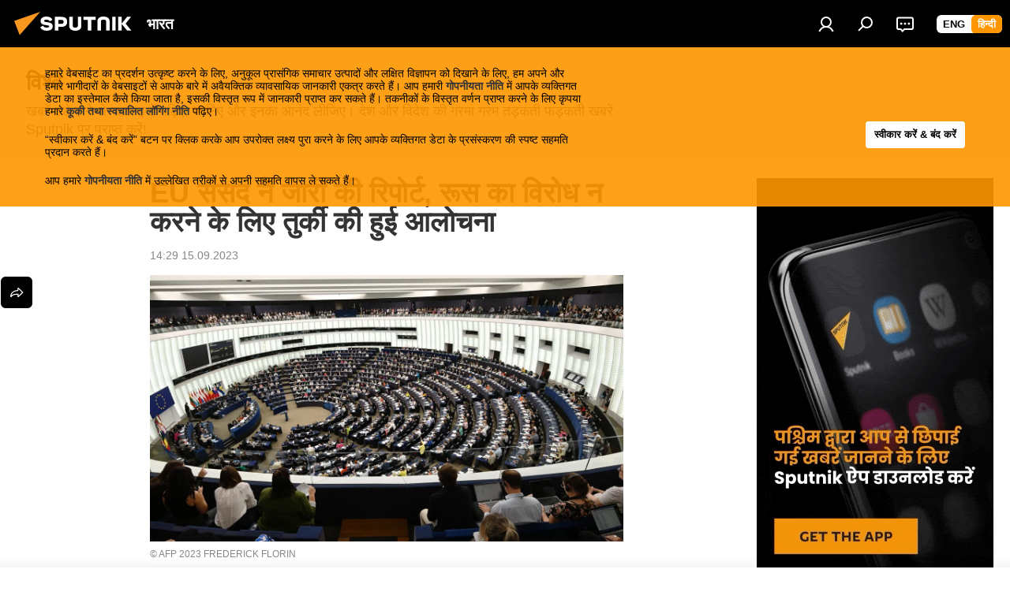

--- FILE ---
content_type: text/html; charset=utf-8
request_url: https://hindi.sputniknews.in/20230915/eu-sansad-ne-jaariii-kii-riiport-ruus-kaa-viriodh-na-karne-ke-lie-turkii-kii-huii-aalochnaa-4252947.html
body_size: 32714
content:
<!DOCTYPE html><html lang="hi" data-lang="hin" data-charset="" dir="ltr"><head prefix="og: http://ogp.me/ns# fb: http://ogp.me/ns/fb# article: http://ogp.me/ns/article#"><title>EU संसद ने जारी की रिपोर्ट, रूस का विरोध न करने के लिए तुर्की की हुई आलोचना</title><meta name="description" content="विशेषज्ञों ने Sputnik को बताया कि तुर्की विरोधी गैर-बाध्यकारी रिपोर्ट जारी करना यूरोपीय संसद के लिए असामान्य नहीं है।"><meta name="keywords" content="यूरोपीय संसद की नवीनतम वार्षिक रिपोर्ट, तुर्की का विदेश मंत्रालय, यूक्रेन के खिलाफ रूस द्वारा चलाए जा रहे विशेष सैन्य अभियान के दौरान रूसी-तुर्की व्यापार, तुर्की में रूसी नागरिकों की मेजबानी, मास्को के खिलाफ प्रतिबंध अभियान, पड़ोस और इजाफा के लिए यूरोपीय आयुक्त ओलिवर वरहेली, निराधार आरोपों और पूर्वाग्रहों का संग्रह, यूरोपीय संसद की रिपोर्ट, अंकारा बास्केंट विश्वविद्यालय के प्रोफ़ेसर हसन उनाल, एक और नौकरशाही पेपर, राजनीतिक विशेषज्ञ हसन सेलिम ओज़ेर्टेम, मास्को के साथ सहयोग बढ़िया अवसर"><meta http-equiv="X-UA-Compatible" content="IE=edge,chrome=1"><meta http-equiv="Content-Type" content="text/html; charset=utf-8"><meta name="robots" content="index, follow, max-image-preview:large"><meta name="viewport" content="width=device-width, initial-scale=1.0, maximum-scale=1.0, user-scalable=yes"><meta name="HandheldFriendly" content="true"><meta name="MobileOptimzied" content="width"><meta name="referrer" content="always"><meta name="format-detection" content="telephone=no"><meta name="format-detection" content="address=no"><link rel="alternate" type="application/rss+xml" href="https://hindi.sputniknews.in/export/rss2/archive/index.xml"><link rel="canonical" href="https://hindi.sputniknews.in/20230915/eu-sansad-ne-jaariii-kii-riiport-ruus-kaa-viriodh-na-karne-ke-lie-turkii-kii-huii-aalochnaa-4252947.html"><link rel="preload" as="image" href="https://cdn1.img.sputniknews.in/img/07e7/09/0f/4252911_0:0:3072:1728_1920x0_80_0_0_9127eb0435b9ebad5744b54b5b4bfa04.jpg.webp" imagesrcset="https://cdn1.img.sputniknews.in/img/07e7/09/0f/4252911_0:0:3072:1728_640x0_80_0_0_c284ca7b38f04122d5842b3bc8727450.jpg.webp 640w,https://cdn1.img.sputniknews.in/img/07e7/09/0f/4252911_0:0:3072:1728_1280x0_80_0_0_17f1c0fd520f4b8362bb8365f6bce6f5.jpg.webp 1280w,https://cdn1.img.sputniknews.in/img/07e7/09/0f/4252911_0:0:3072:1728_1920x0_80_0_0_9127eb0435b9ebad5744b54b5b4bfa04.jpg.webp 1920w"><link rel="preconnect" href="https://cdn1.img.sputniknews.in/images/"><link rel="dns-prefetch" href="https://cdn1.img.sputniknews.in/images/"><link rel="alternate" hreflang="hi" href="https://hindi.sputniknews.in/20230915/eu-sansad-ne-jaariii-kii-riiport-ruus-kaa-viriodh-na-karne-ke-lie-turkii-kii-huii-aalochnaa-4252947.html"><link rel="alternate" hreflang="x-default" href="https://hindi.sputniknews.in/20230915/eu-sansad-ne-jaariii-kii-riiport-ruus-kaa-viriodh-na-karne-ke-lie-turkii-kii-huii-aalochnaa-4252947.html"><link rel="apple-touch-icon" sizes="57x57" href="https://cdn1.img.sputniknews.in/i/favicon/favicon-57x57.png"><link rel="apple-touch-icon" sizes="60x60" href="https://cdn1.img.sputniknews.in/i/favicon/favicon-60x60.png"><link rel="apple-touch-icon" sizes="72x72" href="https://cdn1.img.sputniknews.in/i/favicon/favicon-72x72.png"><link rel="apple-touch-icon" sizes="76x76" href="https://cdn1.img.sputniknews.in/i/favicon/favicon-76x76.png"><link rel="apple-touch-icon" sizes="114x114" href="https://cdn1.img.sputniknews.in/i/favicon/favicon-114x114.png"><link rel="apple-touch-icon" sizes="120x120" href="https://cdn1.img.sputniknews.in/i/favicon/favicon-120x120.png"><link rel="apple-touch-icon" sizes="144x144" href="https://cdn1.img.sputniknews.in/i/favicon/favicon-144x144.png"><link rel="apple-touch-icon" sizes="152x152" href="https://cdn1.img.sputniknews.in/i/favicon/favicon-152x152.png"><link rel="apple-touch-icon" sizes="180x180" href="https://cdn1.img.sputniknews.in/i/favicon/favicon-180x180.png"><link rel="icon" type="image/png" sizes="192x192" href="https://cdn1.img.sputniknews.in/i/favicon/favicon-192x192.png"><link rel="icon" type="image/png" sizes="32x32" href="https://cdn1.img.sputniknews.in/i/favicon/favicon-32x32.png"><link rel="icon" type="image/png" sizes="96x96" href="https://cdn1.img.sputniknews.in/i/favicon/favicon-96x96.png"><link rel="icon" type="image/png" sizes="16x16" href="https://cdn1.img.sputniknews.in/i/favicon/favicon-16x16.png"><link rel="manifest" href="/project_data/manifest.json?4"><meta name="msapplication-TileColor" content="#F4F4F4"><meta name="msapplication-TileImage" content="https://cdn1.img.sputniknews.in/i/favicon/favicon-144x144.png"><meta name="theme-color" content="#F4F4F4"><link rel="shortcut icon" href="https://cdn1.img.sputniknews.in/i/favicon/favicon.ico"><meta name="analytics:lang" content="hin"><meta name="analytics:title" content="EU संसद ने जारी की रिपोर्ट, रूस का विरोध न करने के लिए तुर्की की हुई आलोचना"><meta name="analytics:keyw" content="vishv, location_turkey, location_rus, location_europe, organization_eu, organization_yuuriopiiy_priishd, common_politicalandeconomicindependence"><meta name="analytics:rubric" content=""><meta name="analytics:tags" content="विश्व, तुर्की, रूस, यूरोप, यूरोपीय संघ, यूरोपीय परिषद, राजनीतिक और आर्थिक स्वतंत्रता"><meta name="analytics:site_domain" content="hindi.sputniknews.in"><meta name="analytics:article_id" content="4252947"><meta name="analytics:url" content="https://hindi.sputniknews.in/20230915/eu-sansad-ne-jaariii-kii-riiport-ruus-kaa-viriodh-na-karne-ke-lie-turkii-kii-huii-aalochnaa-4252947.html"><meta name="analytics:p_ts" content="1694768377"><meta name="analytics:author" content="Sputnik भारत"><meta name="analytics:isscroll" content="0"><meta property="og:url" content="https://hindi.sputniknews.in/20230915/eu-sansad-ne-jaariii-kii-riiport-ruus-kaa-viriodh-na-karne-ke-lie-turkii-kii-huii-aalochnaa-4252947.html"><meta property="og:title" content="EU संसद ने जारी की रिपोर्ट, रूस का विरोध न करने के लिए तुर्की की हुई आलोचना"><meta property="og:description" content="विशेषज्ञों ने Sputnik को बताया कि तुर्की विरोधी गैर-बाध्यकारी रिपोर्ट जारी करना यूरोपीय संसद के लिए असामान्य नहीं है।"><meta property="og:type" content="article"><meta property="og:site_name" content="Sputnik भारत"><meta property="og:locale" content="hi_IN"><meta property="og:image" content="https://cdn1.img.sputniknews.in/img/07e7/09/0f/4252911_0:0:3072:1728_2072x0_60_0_0_cd4f292795841a711fb62b2749e3b54c.jpg.webp"><meta property="og:image:width" content="2072"><meta name="relap-image" content="https://cdn1.img.sputniknews.in/img/07e7/09/0f/4252911_0:0:3072:1728_2072x0_80_0_0_3dea1a8ae26cdaa2b9b94a2723b93098.jpg.webp"><meta name="twitter:card" content="summary_large_image"><meta name="twitter:image" content="https://cdn1.img.sputniknews.in/img/07e7/09/0f/4252911_0:0:3072:1728_2072x0_60_0_0_cd4f292795841a711fb62b2749e3b54c.jpg.webp"><meta property="article:published_time" content="20230915T1429+0530"><meta property="article:author" content="Sputnik भारत"><link rel="author" href="https://hindi.sputniknews.in"><meta property="article:section" content="खबरें"><meta property="article:tag" content="तुर्की"><meta property="article:tag" content="रूस "><meta property="article:tag" content="यूरोप "><meta property="article:tag" content="यूरोपीय संघ"><meta property="article:tag" content="यूरोपीय परिषद"><meta property="article:tag" content="राजनीतिक और आर्थिक स्वतंत्रता"><meta name="relap-entity-id" content="4252947"><link rel="amphtml" href="https://hindi.sputniknews.in/amp/20230915/eu-sansad-ne-jaariii-kii-riiport-ruus-kaa-viriodh-na-karne-ke-lie-turkii-kii-huii-aalochnaa-4252947.html"><link rel="preload" as="style" onload="this.onload=null;this.rel='stylesheet'" type="text/css" href="https://cdn1.img.sputniknews.in/css/libs/fonts.min.css?911eb65935"><link rel="stylesheet" type="text/css" href="https://cdn1.img.sputniknews.in/css/common.min.css?9149894256"><link rel="stylesheet" type="text/css" href="https://cdn1.img.sputniknews.in/css/article.min.css?913fe17605"><script src="https://cdn1.img.sputniknews.in/min/js/dist/head.js?9c9052ef3"></script><script data-iub-purposes="1">var _paq = _paq || []; (function() {var stackDomain = window.location.hostname.split('.').reverse();var domain = stackDomain[1] + '.' + stackDomain[0];_paq.push(['setCDNMask', new RegExp('cdn(\\w+).img.'+domain)]); _paq.push(['setSiteId', 'sputnik_in']); _paq.push(['trackPageView']); _paq.push(['enableLinkTracking']); var d=document, g=d.createElement('script'), s=d.getElementsByTagName('script')[0]; g.type='text/javascript'; g.defer=true; g.async=true; g.src='//a.sputniknews.com/js/sputnik.js'; s.parentNode.insertBefore(g,s); } )();</script><script type="text/javascript" src="https://cdn1.img.sputniknews.in/min/js/libs/banners/adfx.loader.bind.js?98d724fe2"></script><script>
                (window.yaContextCb = window.yaContextCb || []).push(() => {
                    replaceOriginalAdFoxMethods();
                    window.Ya.adfoxCode.hbCallbacks = window.Ya.adfoxCode.hbCallbacks || [];
                })
            </script><!--В <head> сайта один раз добавьте код загрузчика-->
<script>window.yaContextCb = window.yaContextCb || []</script>
<script src="https://yandex.ru/ads/system/context.js" async></script><script>var endlessScrollFirst = 4252947; var endlessScrollUrl = '/services/article/infinity/'; var endlessScrollAlgorithm = ''; var endlessScrollQueue = [10385561, 10385813, 10384897, 10384089, 10382871, 10382401, 10381434, 10381660, 10380062, 10378750, 10378523, 10377933, 10376163, 10375720, 10375375];</script><script>var endlessScrollFirst = 4252947; var endlessScrollUrl = '/services/article/infinity/'; var endlessScrollAlgorithm = ''; var endlessScrollQueue = [10385561, 10385813, 10384897, 10384089, 10382871, 10382401, 10381434, 10381660, 10380062, 10378750, 10378523, 10377933, 10376163, 10375720, 10375375];</script></head><body id="body" data-ab="c" data-emoji="1" class="site_in m-page-article ">
            

            
        <div class="schema_org" itemscope="itemscope" itemtype="https://schema.org/WebSite"><meta itemprop="name" content="Sputnik भारत"><meta itemprop="alternateName" content="Sputnik भारत"><meta itemprop="description" content="Sputnik भारत एक विश्वस्तरीय समाचार एजेंसी है। आइए हमारे साथ भारत और दक्षिण एशिया की गरमा गरम खबरों का लुफ़त लीजिए! Sputnik भारत राजनीति, आर्थव्यवस्था, रक्षा, विज्ञान, प्रौद्योगिकी के अलावा विरल खबरों और सोशल मीडिया ट्रेंड्स और बहुत-से अन्य विषयों पर ब्रेकिंग न्यूज़ और सबसे दिलचस्प कहानियाँ बयान करता है।"><a itemprop="url" href="https://hindi.sputniknews.in" title="Sputnik भारत"> </a><meta itemprop="image" content="https://hindi.sputniknews.in/i/logo/logo.png"></div><ul class="schema_org" itemscope="itemscope" itemtype="http://schema.org/BreadcrumbList"><li itemprop="itemListElement" itemscope="itemscope" itemtype="http://schema.org/ListItem"><meta itemprop="name" content="Sputnik भारत"><meta itemprop="position" content="1"><meta itemprop="item" content="https://hindi.sputniknews.in"><a itemprop="url" href="https://hindi.sputniknews.in" title="Sputnik भारत"> </a></li><li itemprop="itemListElement" itemscope="itemscope" itemtype="http://schema.org/ListItem"><meta itemprop="name" content="खबरें"><meta itemprop="position" content="2"><meta itemprop="item" content="https://hindi.sputniknews.in/20230915/"><a itemprop="url" href="https://hindi.sputniknews.in/20230915/" title="खबरें"> </a></li><li itemprop="itemListElement" itemscope="itemscope" itemtype="http://schema.org/ListItem"><meta itemprop="name" content="EU संसद ने जारी की रिपोर्ट, रूस का विरोध न करने के लिए तुर्की की हुई आलोचना"><meta itemprop="position" content="3"><meta itemprop="item" content="https://hindi.sputniknews.in/20230915/eu-sansad-ne-jaariii-kii-riiport-ruus-kaa-viriodh-na-karne-ke-lie-turkii-kii-huii-aalochnaa-4252947.html"><a itemprop="url" href="https://hindi.sputniknews.in/20230915/eu-sansad-ne-jaariii-kii-riiport-ruus-kaa-viriodh-na-karne-ke-lie-turkii-kii-huii-aalochnaa-4252947.html" title="EU संसद ने जारी की रिपोर्ट, रूस का विरोध न करने के लिए तुर्की की हुई आलोचना"> </a></li></ul><div class="page" id="page"><div id="alerts"><script type="text/template" id="alertAfterRegisterTemplate">
                    
                        <div class="auth-alert m-hidden" id="alertAfterRegister">
                            <div class="auth-alert__text">
                                <%- data.success_title %> <br />
                                <%- data.success_email_1 %>
                                <span class="m-email"></span>
                                <%- data.success_email_2 %>
                            </div>
                            <div class="auth-alert__btn">
                                <button class="form__btn m-min m-black confirmEmail">
                                    <%- data.send %>
                                </button>
                            </div>
                        </div>
                    
                </script><script type="text/template" id="alertAfterRegisterNotifyTemplate">
                    
                        <div class="auth-alert" id="alertAfterRegisterNotify">
                            <div class="auth-alert__text">
                                <%- data.golink_1 %>
                                <span class="m-email">
                                    <%- user.mail %>
                                </span>
                                <%- data.golink_2 %>
                            </div>
                            <% if (user.registerConfirmCount <= 2 ) {%>
                                <div class="auth-alert__btn">
                                    <button class="form__btn m-min m-black confirmEmail">
                                        <%- data.send %>
                                    </button>
                                </div>
                            <% } %>
                        </div>
                    
                </script></div><div class="anchor" id="anchor"><div class="header " id="header"><div class="m-relative"><div class="container m-header"><div class="header__wrap"><div class="header__name"><div class="header__logo"><a href="/" title="Sputnik भारत"><svg xmlns="http://www.w3.org/2000/svg" width="176" height="44" viewBox="0 0 176 44" fill="none"><path class="chunk_1" fill-rule="evenodd" clip-rule="evenodd" d="M45.8073 18.3817C45.8073 19.5397 47.1661 19.8409 49.3281 20.0417C54.1074 20.4946 56.8251 21.9539 56.8461 25.3743C56.8461 28.7457 54.2802 30.9568 48.9989 30.9568C44.773 30.9568 42.1067 29.1496 41 26.5814L44.4695 24.5688C45.3754 25.9277 46.5334 27.0343 49.4005 27.0343C51.3127 27.0343 52.319 26.4296 52.319 25.5751C52.319 24.5665 51.6139 24.2163 48.3942 23.866C43.7037 23.3617 41.3899 22.0029 41.3899 18.5824C41.3899 15.9675 43.3511 13 48.9359 13C52.9611 13 55.6274 14.8095 56.4305 17.1746L53.1105 19.1358C53.0877 19.1012 53.0646 19.0657 53.041 19.0295C52.4828 18.1733 51.6672 16.9224 48.6744 16.9224C46.914 16.9224 45.8073 17.4758 45.8073 18.3817ZM67.4834 13.3526H59.5918V30.707H64.0279V26.0794H67.4484C72.1179 26.0794 75.0948 24.319 75.0948 19.6401C75.0854 15.3138 72.6199 13.3526 67.4834 13.3526ZM67.4834 22.206H64.0186V17.226H67.4834C69.8975 17.226 70.654 18.0291 70.654 19.6891C70.6587 21.6527 69.6524 22.206 67.4834 22.206ZM88.6994 24.7206C88.6994 26.2289 87.4924 27.0857 85.3794 27.0857C83.3178 27.0857 82.1597 26.2289 82.1597 24.7206V13.3526H77.7236V25.0264C77.7236 28.6477 80.7425 30.9615 85.4704 30.9615C89.9999 30.9615 93.1168 28.8601 93.1168 25.0264V13.3526H88.6808L88.6994 24.7206ZM136.583 13.3526H132.159V30.7023H136.583V13.3526ZM156.097 13.3526L149.215 21.9235L156.45 30.707H151.066L144.276 22.4559V30.707H139.85V13.3526H144.276V21.8021L151.066 13.3526H156.097ZM95.6874 17.226H101.221V30.707H105.648V17.226H111.181V13.3526H95.6874V17.226ZM113.49 18.7342C113.49 15.2134 116.458 13 121.085 13C125.715 13 128.888 15.0616 128.902 18.7342V30.707H124.466V18.935C124.466 17.6789 123.259 16.8734 121.146 16.8734C119.094 16.8734 117.926 17.6789 117.926 18.935V30.707H113.49V18.7342Z" fill="white"></path><path class="chunk_2" d="M41 7L14.8979 36.5862L8 18.431L41 7Z" fill="#F8961D"></path></svg></a></div><div class="header__project"><span class="header__project-title">भारत</span></div></div><div class="header__controls" data-nosnippet=""><div class="share m-header" data-id="4252947" data-url="https://hindi.sputniknews.in/20230915/eu-sansad-ne-jaariii-kii-riiport-ruus-kaa-viriodh-na-karne-ke-lie-turkii-kii-huii-aalochnaa-4252947.html" data-title="EU संसद ने जारी की रिपोर्ट, रूस का विरोध न करने के लिए तुर्की की हुई आलोचना"></div><div class="header__menu"><a href="#" class="header__menu-item m-login" title="प्राधिकृति" data-modal-open="authorization"><svg class="svg-icon"><use xmlns:xlink="http://www.w3.org/1999/xlink" xlink:href="/i/sprites/package/inline.svg?63#login"></use></svg></a><span class="header__menu-item" data-modal-open="search"><svg class="svg-icon"><use xmlns:xlink="http://www.w3.org/1999/xlink" xlink:href="/i/sprites/package/inline.svg?63#search"></use></svg></span><span class="header__menu-item header__menu-chat js__toggle-chat" title="चैट्स "><svg class="svg-icon"><use xmlns:xlink="http://www.w3.org/1999/xlink" xlink:href="/i/sprites/package/inline.svg?63#comments"></use></svg></span></div><div class="switcher m-double"><div class="switcher__label"><span class="switcher__title">हिन्दी</span><span class="switcher__icon"><svg class="svg-icon"><use xmlns:xlink="http://www.w3.org/1999/xlink" xlink:href="/i/sprites/package/inline.svg?63#arrowDown"></use></svg></span></div><div class="switcher__dropdown"><div translate="no" class="notranslate"><div class="switcher__list"><a href="https://sputniknews.in" class="switcher__link"><span class="switcher__project">Sputnik India</span><span class="switcher__abbr" data-abbr="eng">eng</span></a><a href="https://hindi.sputniknews.in" class="switcher__link m-selected"><span class="switcher__project">Sputnik भारत</span><span class="switcher__abbr" data-abbr="हिन्दी">हिन्दी</span><i class="switcher__accept"><svg class="svg-icon"><use xmlns:xlink="http://www.w3.org/1999/xlink" xlink:href="/i/sprites/package/inline.svg?63#ok"></use></svg></i></a></div></div></div></div></div></div></div></div><div class="gdpr" id="gdpr"><div class="container"><form class="gdpr__wrap" id="gdprForm"><div class="gdpr__description">
            
                <p>हमारे वेबसाईट का प्रदर्शन उत्कृष्ट करने के लिए, अनुकूल प्रासंगिक समाचार उत्पादों और लक्षित विज्ञापन को दिखाने के लिए, हम अपने और हमारे भागीदारों के वेबसाइटों से आपके बारे में अवैयक्तिक व्यावसायिक जानकारी एकत्र करते हैं। आप हमारी <a target="_blank" href="/docs/privacy_policy.html#without-identification">गोपनीयता नीति</a> में आपके व्यक्तिगत डेटा का इस्तेमाल कैसे किया जाता है, इसकी विस्तृत रूप में जानकारी प्राप्त कर सकते हैं। तकनीकों के विस्तृत वर्णन प्राप्त करने के लिए कृपया हमारे <a target="_blank" href="/docs/cookie.html">कूकी तथा स्वचालित लॉगिंग नीति</a> पढ़िए।</p>
                <p>“स्वीकार करें & बंद करें” बटन पर क्लिक करके आप उपरोक्त लक्ष्य पुरा करने के लिए आपके व्यक्तिगत डेटा के प्रसंस्करण की स्पष्ट सहमति प्रदान करते हैं।</p>
                <p>आप हमारे <a target="_blank" href="/docs/privacy_policy.html#right-to-withdraw-consent">गोपनीयता नीति</a> में उल्लेखित तरीकों से अपनी सहमति वापस ले सकते हैं।</p>
           
        </div><input class="gdpr__checkbox" type="checkbox" data-cons-preference="general" checked><button class="gdpr__btn" id="gdprSubmit">स्वीकार करें &amp; बंद करें</button></form></div></div></div></div><script>var GLOBAL = GLOBAL || {}; GLOBAL.translate = {}; GLOBAL.rtl = 0; GLOBAL.lang = "hin"; GLOBAL.design = "in"; GLOBAL.charset = ""; GLOBAL.project = "sputnik_in"; GLOBAL.htmlCache = 1; GLOBAL.translate.search = {}; GLOBAL.translate.search.notFound = "कोई परिणाम नहीं"; GLOBAL.translate.search.stringLenght = "खोजने के लिए और अक्षर जोड़ें"; GLOBAL.www = "https://hindi.sputniknews.in"; GLOBAL.seo = {}; GLOBAL.seo.title = ""; GLOBAL.seo.keywords = ""; GLOBAL.seo.description = ""; GLOBAL.sock = {}; GLOBAL.sock.server = "https://cm.sputniknews.com/chat"; GLOBAL.sock.lang = "hin"; GLOBAL.sock.project = "sputnik_in"; GLOBAL.social = {}; GLOBAL.social.fbID = ""; GLOBAL.share = [ { name: 'telegram', mobile: false },{ name: 'twitter', mobile: false },{ name: 'whatsapp', mobile: false } ]; GLOBAL.csrf_token = ''; GLOBAL.search = {}; GLOBAL.auth = {}; GLOBAL.auth.status = 'error'; GLOBAL.auth.provider = ''; GLOBAL.auth.twitter = '/id/twitter/request/'; GLOBAL.auth.facebook = '/id/facebook/request/'; GLOBAL.auth.vkontakte = '/id/vkontakte/request/'; GLOBAL.auth.google = '/id/google/request/'; GLOBAL.auth.ok = '/id/ok/request/'; GLOBAL.auth.apple = '/id/apple/request/'; GLOBAL.auth.moderator = ''; GLOBAL.user = {}; GLOBAL.user.id = ""; GLOBAL.user.emailActive = ""; GLOBAL.user.registerConfirmCount = 0; GLOBAL.article = GLOBAL.article || {}; GLOBAL.article.id = 4252947; GLOBAL.article.chat_expired = !!1; GLOBAL.chat = GLOBAL.chat || {}; GLOBAL.chat.show = !!1; GLOBAL.locale = {"convertDate":{"yesterday":"\u0915\u0932 ","hours":{"nominative":"%{s} \u0918\u0902\u091f\u094b\u0902 \u092a\u0939\u0932\u0947","genitive":"%{s} \u0918\u0902\u091f\u094b\u0902 \u092a\u0939\u0932\u0947"},"minutes":{"nominative":"%{s} \u092e\u093f\u0928\u091f \u092a\u093e\u0939\u0932\u0947","genitive":"%{s} \u092e\u093f\u0928\u091f \u092a\u093e\u0939\u0932\u0947"}},"id":{"is_id":"1","errors":{"email":"\u0905\u092a\u0928\u093e \u0908\u092e\u0947\u0932 \u0921\u093e\u0932\u0947\u0902","password":"\u0905\u092a\u0928\u093e \u092a\u093e\u0938\u0935\u0930\u094d\u0921 \u0921\u093e\u0932\u0947\u0902","wrong":"\u0917\u0932\u0924 \u0932\u0949\u0917\u093f\u0928 \u092f\u093e \u092a\u093e\u0938\u0935\u0930\u094d\u0921","wrongpassword":"\u0917\u0932\u0924 \u092a\u093e\u0938\u0935\u0930\u094d\u0921","wronglogin":"\u0905\u092a\u0928\u093e \u0908\u092e\u0947\u0932 \u091a\u0947\u0915 \u0915\u0930\u0947\u0902","emptylogin":"\u0928\u093e\u092e \u0926\u0930\u094d\u091c \u0928\u0939\u0940\u0902 \u0915\u093f\u092f\u093e \u0917\u092f\u093e","wrongemail":"\u0917\u0932\u0924 \u0908\u092e\u0947\u0932","passwordnotsimilar":"\u0926\u0930\u094d\u091c \u0915\u093f\u090f \u0917\u090f \u092a\u093e\u0938\u0935\u0930\u094d\u0921 \u092e\u0947\u0932 \u0928\u0939\u0940\u0902 \u0916\u093e\u0924\u0947","wrongcode":"\u0915\u094b\u0921 \u0917\u0932\u0924 \u0939\u0948 ","wrongname":"\u0928\u093e\u092e \u0905\u0928\u0941\u092a\u092f\u0941\u0915\u094d\u0924 \u0939\u0948 ","send":"\u0908\u092e\u0947\u0932 \u092d\u0947\u091c\u093e \u091c\u093e \u091a\u0941\u0915\u093e \u0939\u0948!","notsend":"\u0917\u0932\u0924\u0940 \u0939\u0941\u0908! \u0908\u092e\u0947\u0932 \u092d\u0947\u091c\u093e \u091c\u093e \u0928\u0939\u0940\u0902 \u0938\u0915\u0924\u093e\u0964 ","anothersoc":"\u0907\u0938 \u092a\u094d\u0930\u094b\u092b\u093c\u093e\u0907\u0932 \u0915\u094b \u0926\u0942\u0938\u0930\u0947 \u0938\u094b\u0936\u0932 \u0905\u0915\u093e\u0909\u0902\u091f \u0938\u0947 \u0932\u093f\u0902\u0915 \u0915\u093f\u092f\u093e \u0917\u092f\u093e \u0939\u0948","acclink":"\u0905\u0915\u093e\u0909\u0902\u091f \u0938\u092b\u0932\u0924\u093e\u092a\u0942\u0930\u094d\u0935\u0915 \u091c\u0941\u0921\u093c \u0917\u090f! ","emailexist":"\u0907\u0938 \u0908\u092e\u0947\u0932 \u0935\u093e\u0932\u093e \u092a\u094d\u0930\u092f\u094b\u0917\u0915\u0930\u094d\u0924\u093e \u0936\u093e\u092e\u093f\u0932 \u0939\u0940 \u0939\u0948","emailnotexist":"\u0917\u0932\u0924\u0940 \u0939\u0941\u0908! \u0907\u0938 \u0908\u092e\u0947\u0932 \u0935\u093e\u0932\u093e \u092a\u094d\u0930\u092f\u094b\u0917\u0915\u0930\u094d\u0924\u093e \u0928\u0939\u0940\u0902 \u0939\u0948\u0964 ","recoveryerror":"\u092a\u093e\u0938\u0935\u0930\u094d\u0921 \u0930\u093f\u0915\u0935\u0930\u0940 \u0915\u093f \u0917\u0932\u0924\u0940\u0964 \u0915\u0943\u092a\u092f\u093e \u092b\u093f\u0930 \u0938\u0947 \u092a\u094d\u0930\u092f\u093e\u0938 \u0915\u0930\u0947\u0902!","alreadyactive":"\u092a\u094d\u0930\u092f\u094b\u0917\u0915\u0930\u094d\u0924\u093e \u092a\u0939\u0932\u0947 \u0939\u0940 \u0938\u0915\u094d\u0930\u093f\u092f \u0939\u094b \u091a\u0941\u0915\u093e \u0939\u0948","autherror":"\u0932\u0949\u0917 \u0908\u0928 \u0915\u093f \u0917\u0932\u0924\u0940\u0964 \u0915\u0943\u092a\u092f\u093e \u092c\u093e\u0926 \u092e\u0947\u0902 \u092b\u093f\u0930 \u0938\u0947 \u092a\u094d\u0930\u092f\u093e\u0938 \u0915\u0930\u0947\u0902 \u092f\u093e \u0924\u0915\u0928\u0940\u0915\u0940 \u0938\u0947\u0935\u093e \u0938\u0947 \u092e\u0926\u0926 \u092e\u093e\u0902\u0917\u0947\u0902\u0964","codeerror":"\u0917\u0932\u0924 \u0915\u094b\u0921\u0964 \u0915\u0943\u092a\u092f\u093e \u092c\u093e\u0926 \u092e\u0947\u0902 \u092b\u093f\u0930 \u0938\u0947 \u092a\u094d\u0930\u092f\u093e\u0938 \u0915\u0930\u0947\u0902 \u092f\u093e \u0924\u0915\u0928\u0940\u0915\u0940 \u0938\u0947\u0935\u093e \u0938\u0947 \u092e\u0926\u0926 \u092e\u093e\u0902\u0917\u0947\u0902\u0964","global":"\u0917\u0932\u0924\u0940 \u0939\u0941\u0908! \u0915\u0943\u092a\u092f\u093e \u092c\u093e\u0926 \u092e\u0947\u0902 \u092b\u093f\u0930 \u0938\u0947 \u092a\u094d\u0930\u092f\u093e\u0938 \u0915\u0930\u0947\u0902 \u092f\u093e \u0924\u0915\u0928\u0940\u0915\u0940 \u0938\u0947\u0935\u093e \u0938\u0947 \u092e\u0926\u0926 \u092e\u093e\u0902\u0917\u0947\u0902\u0964","registeremail":[],"linkprofile":[],"confirm":[],"block":[],"del":[],"confirmation":[],"linkDeleted":"link deleted"},"links":{"login":"\u092a\u094d\u0930\u093e\u0927\u093f\u0915\u0943\u0924\u093f","register":"\u0938\u093e\u0907\u0928 \u0905\u092a \u0915\u0930\u0947\u0902","forgotpassword":"\u092a\u093e\u0938\u0935\u0930\u094d\u0921 \u0930\u093f\u0915\u0935\u0930\u0940","privacy":"\u0917\u094b\u092a\u0928\u0940\u092f\u0924\u093e \u0928\u0940\u0924\u093f"},"auth":{"title":"\u092a\u094d\u0930\u093e\u0927\u093f\u0915\u0943\u0924\u093f","email":"\u0908\u092e\u0947\u0932","password":"\u092a\u093e\u0938\u0935\u0930\u094d\u0921","login":"\u0932\u0949\u0917 \u0907\u0928 \u0915\u0930\u0947\u0902","recovery":"\u092a\u093e\u0938\u0935\u0930\u094d\u0921 \u0930\u0940\u0938\u0947\u091f \u0915\u0930\u0947\u0902","registration":"\u0928\u092f\u093e \u0905\u0915\u093e\u0909\u0902\u091f \u092c\u0928\u093e\u090f\u0902","social":{"title":"\u0938\u093e\u0907\u0928 \u0907\u0928 \u0915\u0930\u0928\u0947 \u0915\u0947 \u0905\u0928\u094d\u092f \u0924\u0930\u0940\u0915\u0947","comment":[],"vk":"VK","ok":"Odnoklassniki","google":"Google","apple":"Apple "}},"confirm_no":{"title":"\u0932\u093f\u0902\u0915 \u0915\u0940 \u0905\u0935\u0927\u093f \u0938\u092e\u093e\u092a\u094d\u0924 \u0939\u0948","send":"\u092b\u093f\u0930 \u0938\u0947 \u092a\u0924\u094d\u0930 \u092d\u0947\u091c\u0947\u0902","back":"\u0935\u093e\u092a\u0938"},"login":{"title":"\u092a\u094d\u0930\u093e\u0927\u093f\u0915\u0943\u0924\u093f","email":"\u0908\u092e\u0947\u0932","password":"\u092a\u093e\u0938\u0935\u0930\u094d\u0921","remember":"\u092e\u0941\u091d\u0947 \u092f\u093e\u0926 \u0915\u0930\u0947\u0902","signin":"\u0938\u093e\u0907\u0928 \u0907\u0928 \u0915\u0930\u0947\u0902","social":{"label":"\u0938\u093e\u0907\u0928 \u0907\u0928 \u0915\u0930\u0928\u0947 \u0915\u0947 \u0926\u0942\u0938\u0930\u0947 \u0924\u0930\u0940\u0915\u0947:","anotheruserlink":"\u0907\u0938 \u092a\u094d\u0930\u094b\u092b\u093c\u093e\u0907\u0932 \u0915\u094b \u0926\u0942\u0938\u0930\u0947 \u0938\u094b\u0936\u0932 \u0905\u0915\u093e\u0909\u0902\u091f \u0938\u0947 \u0932\u093f\u0902\u0915 \u0915\u093f\u092f\u093e \u0917\u092f\u093e \u0939\u0948"}},"register":{"title":"\u0928\u092f\u093e \u0905\u0915\u093e\u0909\u0902\u091f \u092c\u0928\u093e\u090f\u0902","email":"\u0908\u092e\u0947\u0932","password":"\u092a\u093e\u0938\u0935\u0930\u094d\u0921","button":"\u0928\u092f\u093e \u0905\u0915\u093e\u0909\u0902\u091f \u092c\u0928\u093e\u090f\u0902","confirm":"\u092a\u093e\u0938\u0935\u0930\u094d\u0921 confirmation","captcha":"\u0924\u0938\u094d\u0935\u0940\u0930 \u0938\u0947 \u0915\u094b\u0921 \u0921\u093e\u0932\u0947\u0902","requirements":"* \u0938\u092d\u0940 \u092b\u093c\u0940\u0932\u094d\u0921 \u0906\u0935\u0936\u094d\u092f\u0915 \u0939\u0948\u0902","password_length":"1 \u0905\u0902\u0915 \u0938\u092e\u0947\u0924 \u0915\u092e \u0938\u0947 \u0915\u092e 9 \u091a\u093f\u0928\u094d\u0939 ","success":[],"confirmemail":"\u091c\u093e\u0930\u0940 \u0930\u0916\u0928\u0947 \u0915\u0947 \u0932\u093f\u090f \u0915\u0943\u092a\u092f\u093e \u0905\u092a\u0928\u0947 \u0908\u092e\u0947\u0932 \u0915\u0940 \u092a\u0941\u0937\u094d\u091f\u093f \u0915\u0930\u0947\u0902\u0964 ","confirm_personal":[],"login":"\u0905\u092a\u0928\u0947 \u092f\u0942\u0938\u0930\u094d\u0928\u0947\u092e \u0914\u0930 \u092a\u093e\u0938\u0935\u0930\u094d\u0921 \u0938\u0947 \u0932\u0949\u0917 \u0907\u0928 \u0915\u0930\u0947\u0902","social":{"title":"\u0938\u093e\u0907\u0928 \u0907\u0928 \u0915\u0930\u0928\u0947 \u0915\u0947 \u0905\u0928\u094d\u092f \u0924\u0930\u0940\u0915\u0947","comment":[],"vk":"VK","ok":"Odnoklassniki","google":"Google","apple":"Apple "}},"register_social":{"title":"\u0928\u092f\u093e \u0905\u0915\u093e\u0909\u0902\u091f \u092c\u0928\u093e\u090f\u0902","email":"\u0908\u092e\u0947\u0932","registration":"\u0938\u093e\u0907\u0928 \u0905\u092a \u0915\u0930\u0947\u0902","confirm_personal":[],"back":"\u0935\u093e\u092a\u0938"},"register_user":{"title":"\u0906\u092a\u0915\u093e \u0921\u0947\u091f\u093e","name":"\u0928\u093e\u092e","lastname":"\u0909\u092a\u0928\u093e\u092e ","loadphoto":[],"photo":"\u0924\u0938\u094d\u0935\u0940\u0930 \u091a\u0941\u0928\u0947\u0902","save":"\u0938\u0939\u0947\u091c\u0947\u0902"},"recovery_password":{"title":"\u092a\u093e\u0938\u0935\u0930\u094d\u0921 \u0915\u0940 \u0926\u094b\u092c\u093e\u0930\u093e \u092a\u094d\u0930\u093e\u092a\u094d\u0924\u093f","email":"\u0908\u092e\u0947\u0932 ","next":"\u0906\u0917\u0947","new_password":"\u0928\u092f\u093e \u092a\u093e\u0938\u0935\u0930\u094d\u0921","confirm_password":"\u092a\u093e\u0938\u0935\u0930\u094d\u0921 \u0915\u0940 \u092a\u0941\u0937\u094d\u091f\u093f \u0915\u0930\u0947\u0902","back":"\u0935\u093e\u092a\u0938","send":"\u092a\u093e\u0938\u0935\u0930\u094d\u0921 \u0930\u0940\u0938\u0947\u091f \u0915\u0930\u0928\u0947 \u0915\u093e \u0932\u093f\u0902\u0915 \u0906\u092a\u0915\u0947 \u0908\u092e\u0947\u0932 \u092a\u0930 \u092d\u0947\u091c\u093e \u0917\u092f\u093e \u0939\u0948","done":"\u092a\u0942\u0930\u094d\u0923","change_and_login":"\u092a\u093e\u0938\u0935\u0930\u094d\u0921 \u092c\u0926\u0932\u0947\u0902 \u0914\u0930 \u0938\u093e\u0907\u0928 \u0907\u0928 \u0915\u0930\u0947\u0902"},"deleteaccount":{"title":"\u0938\u094d\u092a\u0942\u0924\u094d\u0928\u093f\u0915 \u0938\u0947 \u092a\u094d\u0930\u094b\u092b\u093c\u093e\u0907\u0932 \u0939\u091f\u093e\u090f\u0902","body":"\u0915\u094d\u092f\u093e \u0906\u092a \u0935\u093e\u0915\u0908 \u0905\u092a\u0928\u0940 \u092a\u094d\u0930\u094b\u092b\u093c\u093e\u0907\u0932 \u0939\u091f\u093e\u0928\u093e \u091a\u093e\u0939\u0924\u0947 \u0939\u0948\u0902?","success":[],"action":"\u0905\u0915\u093e\u0909\u0902\u091f \u0939\u0924\u093e\u090f\u0902"},"passwordrecovery":{"title":"\u092a\u093e\u0938\u0935\u0930\u094d\u0921 \u0915\u0940 \u0926\u094b\u092c\u093e\u0930\u093e \u092a\u094d\u0930\u093e\u092a\u094d\u0924\u093f","password":"\u0928\u092f\u093e \u092a\u093e\u0938\u0935\u0930\u094d\u0921 \u0921\u093e\u0932\u0947\u0902:","confirm":"\u0928\u092f\u093e \u092a\u093e\u0938\u0935\u0930\u094d\u0921 \u0926\u094b\u0939\u0930\u093e\u090f\u0901:","email":"\u0908\u092e\u0947\u0932","send":[],"success":[],"alert":"\n \u0906\u092a\u0915\u0947 \u0908\u092e\u0947\u0932 \u092a\u0930 \u0938\u0902\u0926\u0947\u0936 \u092d\u0947\u091c\u093e \u0917\u092f\u093e \u0939\u0948\u0964 \u092a\u093e\u0938\u0935\u0930\u094d\u0921 \u0938\u0947\u091f \u0915\u0930\u0928\u0947 \u0915\u0947 \u0932\u093f\u090f \u0938\u0902\u0926\u0947\u0936 \u092e\u0947\u0902 \u092d\u0947\u091c\u0947 \u0917\u090f \u0932\u093f\u0902\u0915 \u092a\u0930 \u0915\u094d\u0932\u093f\u0915 \u0915\u0930\u0947\u0902 \n "},"registerconfirm":{"success":"\u0905\u0915\u093e\u0909\u0902\u091f \u0938\u092b\u0932\u0924\u093e\u092a\u0942\u0930\u094d\u0935\u0915 \u092c\u0928 \u0917\u092f\u093e!","error":"\u0930\u091c\u093f\u0938\u094d\u091f\u094d\u0930\u0947\u0936\u0928 \u092a\u0941\u0937\u094d\u091f\u093f \u0915\u0940 \u0917\u0932\u0924\u0940\u0964 \u0915\u0943\u092a\u092f\u093e \u092c\u093e\u0926 \u092e\u0947\u0902 \u092b\u093f\u0930 \u0938\u0947 \u092a\u094d\u0930\u092f\u093e\u0938 \u0915\u0930\u0947\u0902 \u092f\u093e \u0924\u0915\u0928\u0940\u0915\u0940 \u0938\u0947\u0935\u093e \u0938\u0947 \u092e\u0926\u0926 \u092e\u093e\u0902\u0917\u0947\u0902\u0964"},"restoreaccount":{"title":"\u0905\u0915\u093e\u0909\u0902\u091f \u0915\u0940 \u0926\u094b\u092c\u093e\u0930\u093e \u092a\u094d\u0930\u093e\u092a\u094d\u0924\u093f","confirm":"\u0905\u0915\u093e\u0909\u0902\u091f \u0930\u0947\u0938\u094d\u091f\u094b\u0930 \u0915\u0930\u0947\u0902?","error":"\u0917\u0932\u0924\u0940 \u0939\u0941\u0908! \u0905\u0915\u093e\u0909\u0902\u091f \u0935\u093e\u092a\u0938 \u0932\u093e\u0928\u093e \u0905\u0938\u0902\u092d\u0935 \u0939\u0948\u0964","success":"\u0906\u092a\u0915\u093e \u0905\u0915\u093e\u0909\u0902\u091f \u092c\u0939\u093e\u0932 \u0915\u093f\u092f\u093e \u0917\u092f\u093e \u0939\u0948"},"localaccount":{"exist":"\u092e\u0947\u0930\u093e \u0938\u094d\u092a\u0942\u0924\u094d\u0928\u093f\u0915 \u092a\u0930 \u0905\u0915\u093e\u0909\u0902\u091f \u0939\u0948","notexist":"\u092e\u0947\u0930\u0947 \u092a\u093e\u0938 \u0938\u094d\u092a\u0942\u0924\u094d\u0928\u093f\u0915 \u092a\u0930 \u0905\u0915\u093e\u0909\u0902\u091f \u0928\u0939\u0940\u0902 \u0939\u0948","title":"\u0928\u092f\u093e \u0905\u0915\u093e\u0909\u0902\u091f \u092c\u0928\u093e\u090f\u0902","profile":"\u0915\u094d\u092f\u093e \u0906\u092a\u0915\u0947 \u092a\u093e\u0938 \u0938\u094d\u092a\u0942\u0924\u094d\u0928\u093f\u0915 \u092a\u0930 \u0905\u0915\u093e\u0909\u0902\u091f \u0939\u0948?","hello":[]},"button":{"ok":"\u0920\u0940\u0915 \u0939\u0948 ","yes":"\u0939\u093e\u0901 ","no":"\u0928\u0939\u0940\u0902 ","next":"\u0906\u0917\u0947 ","close":"\u092c\u0902\u0926 \u0915\u0930\u0947\u0902 ","profile":"\u0935\u094d\u092f\u0915\u094d\u0924\u093f\u0917\u0924 \u0905\u0915\u093e\u0909\u0902\u091f ","recover":"\u0905\u0915\u093e\u0909\u0902\u091f \u0915\u0940 \u0926\u094b\u092c\u093e\u0930\u093e \u092a\u094d\u0930\u093e\u092a\u094d\u0924\u093f","register":"\u0928\u092f\u093e \u0905\u0915\u093e\u0909\u0902\u091f \u092c\u0928\u093e\u090f\u0902","delete":"\u0939\u091f\u093e\u090f\u0902 ","subscribe":"\u092b\u0949\u0932\u094b \u0915\u0930\u0947\u0902"},"message":{"errors":{"empty":[],"notfound":[],"similar":[]}},"profile":{"title":"\u0935\u094d\u092f\u0915\u094d\u0924\u093f\u0917\u0924 \u0905\u0915\u093e\u0909\u0902\u091f ","tabs":{"profile":"\u0905\u0915\u093e\u0909\u0902\u091f","notification":"\u0938\u0942\u091a\u0928\u093e\u090f\u0902 ","newsletter":"\u0938\u0926\u0938\u094d\u092f\u0924\u093e","settings":"\u0938\u0947\u091f\u093f\u0902\u0917\u094d\u0938 "},"uploadphoto":{"hover":"\u090f\u0915 \u0928\u0908 \u092b\u093c\u094b\u091f\u094b \u0905\u092a\u0932\u094b\u0921 \u0915\u0930\u0947\u0902 \u092f\u093e \u0909\u0938\u0947 \u0907\u0938 \u092b\u093c\u0940\u0932\u094d\u0921 \u092e\u0947\u0902 \u0921\u093e\u0932\u0947\u0902 ","hover_mobile":"\u090f\u0915 \u0928\u0908 \u092b\u093c\u094b\u091f\u094b \u0905\u092a\u0932\u094b\u0921 \u0915\u0930\u0947\u0902 \u092f\u093e \u0909\u0938\u0947 \u0907\u0938 \u092b\u093c\u0940\u0932\u094d\u0921 \u092e\u0947\u0902 \u0921\u093e\u0932\u0947\u0902 "},"edit":{"firstname":"\u0928\u093e\u092e","lastname":"\u0909\u092a\u0928\u093e\u092e ","change":"\u092c\u0926\u0932\u0947\u0902","save":"\u0938\u0939\u0947\u091c\u0947\u0902"},"logout":"\u0932\u0949\u0917 \u0906\u0909\u091f ","unblock":"\u0905\u0928\u092c\u094d\u0932\u0949\u0915","block":"\u092c\u094d\u0932\u0949\u0915","auth":"\u0932\u0949\u0917 \u0907\u0928 \u0915\u0930\u0947\u0902","wrongname":"\u0928\u093e\u092e \u0905\u0928\u0941\u092a\u092f\u0941\u0915\u094d\u0924 \u0939\u0948 ","send_link":"\u0932\u093f\u0902\u0915 \u092d\u0947\u091c\u093e \u0917\u092f\u093e \u0939\u0948","pass_change_title":"\u0906\u092a\u0928\u0947 \u092a\u093e\u0938\u0935\u0930\u094d\u0921 \u0938\u092b\u0932\u0924\u093e\u092a\u0942\u0930\u094d\u0935\u0915 \u092c\u0926\u0932\u093e \u0917\u092f\u093e \u0939\u0948 "},"notification":{"title":"\u0938\u0942\u091a\u0928\u093e\u090f\u0902 ","email":"\u0908\u092e\u0947\u0932 \u0915\u0947 \u092e\u093e\u0927\u094d\u092f\u092e \u0938\u0947 ","site":"\u0911\u0928\u0932\u093e\u0907\u0928","now":"\u0924\u0941\u0930\u0902\u0924","onetime":"\u0926\u093f\u0928 \u092e\u0947\u0902 \u090f\u0915 \u092c\u093e\u0930","answer":"\u0906\u092a\u0915\u094b \u091a\u0948\u091f \u092e\u0947\u0902 \u091c\u0935\u093e\u092c \u0926\u093f\u092f\u093e \u0917\u092f\u093e \u0939\u0948:","just":"\u0905\u092d\u0940 "},"settings":{"email":"\u0908\u092e\u0947\u0932","password":"\u092a\u093e\u0938\u0935\u0930\u094d\u0921","new_password":"\u0928\u092f\u093e \u092a\u093e\u0938\u0935\u0930\u094d\u0921","new_password_again":"\u092a\u093e\u0938\u0935\u0930\u094d\u0921 \u0915\u0940 \u092a\u0941\u0937\u094d\u091f\u093f \u0915\u0930\u0947\u0902","password_length":"1 \u0905\u0902\u0915 \u0938\u092e\u0947\u0924 \u0915\u092e \u0938\u0947 \u0915\u092e 9 \u091a\u093f\u0928\u094d\u0939 ","password_changed":"\u0906\u092a\u0928\u0947 \u092a\u093e\u0938\u0935\u0930\u094d\u0921 \u0938\u092b\u0932\u0924\u093e\u092a\u0942\u0930\u094d\u0935\u0915 \u092c\u0926\u0932\u093e \u0917\u092f\u093e \u0939\u0948 ","accept":"\u092a\u0941\u0937\u094d\u091f\u093f \u0915\u0930\u0947\u0902 ","social_title":"\u0938\u094b\u0936\u0932 \u0928\u0947\u0924\u0935\u094b\u0930\u0915\u094d\u0938","social_show":"\u0916\u093e\u0924\u0947 \u092e\u0947\u0902 \u0926\u093f\u0916\u093e\u090f\u0902 ","enable":"\u0915\u0928\u0947\u0915\u094d\u091f \u0915\u0930\u0947\u0902 ","disable":"\u092c\u0902\u0926 \u0915\u0930\u0947\u0902 ","remove":"\u0905\u0915\u093e\u0909\u0902\u091f \u0939\u091f\u093e\u090f\u0902","remove_title":"\u0915\u094d\u092f\u093e \u0906\u092a \u0935\u093e\u0915\u0908 \u0905\u092a\u0928\u0940 \u092a\u094d\u0930\u094b\u092b\u093c\u093e\u0907\u0932 \u0939\u091f\u093e\u0928\u093e \u091a\u093e\u0939\u0924\u0947 \u0939\u0948\u0902?","remove_cancel":"\u0930\u0926\u094d\u0926 \u0915\u0930\u0947\u0902","remove_accept":"\u0939\u091f\u093e\u090f\u0902 ","download_description":"\u0906\u092a \u0905\u092a\u0928\u0947 \u0935\u094d\u092f\u0915\u094d\u0924\u093f\u0917\u0924 \u0905\u0915\u093e\u0909\u0902\u091f \u0915\u0940 \u091c\u0941\u0917\u0924\u094b\u0902 \u0915\u0947 \u0909\u092a\u092f\u094b\u0917 \u0915\u0947 \u0926\u094c\u0930\u093e\u0928 \u0938\u0902\u0938\u093e\u0927\u093f\u0924 \u0935\u094d\u092f\u0915\u094d\u0924\u093f\u0917\u0924 \u0921\u0947\u091f\u093e \u0915\u094b \u0915\u093f\u0938\u0940 \u092d\u0940 \u0938\u092e\u092f \u0921\u093e\u0909\u0928\u0932\u094b\u0921 \u0915\u0930 \u0938\u0915\u0924\u0947 \u0939\u0948\u0902\u0964","download":"\u0907\u0938 \u092b\u093c\u093e\u0907\u0932 \u0915\u094b XML \u0915\u0947 \u0930\u0942\u092a \u092e\u0947\u0902 \u0921\u093e\u0909\u0928\u0932\u094b\u0921 \u0915\u093f\u092f\u093e \u091c\u093e\u090f\u0917\u093e\u0964"},"social":{"title":"\u0938\u094b\u0936\u0932 \u092e\u0940\u0921\u093f\u092f\u093e \u0915\u0947 \u0905\u0915\u093e\u0909\u0902\u091f\u0938 "},"stat":{"reactions":{"nominative":"\u092a\u094d\u0930\u0924\u093f\u0915\u094d\u0930\u093f\u092f\u093e","genitive_singular":"\u092a\u094d\u0930\u0924\u093f\u0915\u094d\u0930\u093f\u092f\u093e","genitive_plural":"\u092a\u094d\u0930\u0924\u093f\u0915\u094d\u0930\u093f\u092f\u093e"},"comments":{"nominative":"\u091f\u093f\u092a\u094d\u092a\u0923\u0940","genitive_singular":"\u091f\u093f\u092a\u094d\u092a\u0923\u0940","genitive_plural":"\u091f\u093f\u092a\u094d\u092a\u0923\u0940s"},"year":{"nominative":"\u0935\u0930\u094d\u0937 ","genitive_singular":"\u0935\u0930\u094d\u0937 ","genitive_plural":"\u0935\u0930\u094d\u0937 s"},"month":{"nominative":"\u092e\u0939\u093f\u0928\u093e ","genitive_singular":"\u092e\u0939\u0940\u0928\u0947 ","genitive_plural":"\u092e\u0939\u0940\u0928\u0947 "},"day":{"nominative":"\u0926\u093f\u0928","genitive_singular":"\u0926\u093f\u0928","genitive_plural":"\u0926\u093f\u0928s"},"hour":{"nominative":"\u0918\u0902\u091f\u094b\u0902 \u092e\u0947\u0902 ","genitive_singular":"\u0918\u0902\u091f\u094b\u0902 \u092e\u0947\u0902 ","genitive_plural":"\u0918\u0902\u091f\u094b\u0902 \u092e\u0947\u0902 "},"min":{"nominative":"\u090f\u0915 \u092e\u093f\u0928\u091f \u092e\u0947\u0902 ","genitive_singular":"\u090f\u0915 \u092e\u093f\u0928\u091f \u092e\u0947\u0902 ","genitive_plural":"\u092e\u093f\u0928\u091f \u092e\u0947\u0902 "},"on_site":" \u0938\u093e\u0907\u091f \u092a\u0930 ","one_day":" \u0938\u093e\u0907\u091f \u092a\u0930 1 \u0926\u093f\u0928"},"newsletter":{"title":"\u0906\u092a\u0915\u0940 \u092e\u0947\u0932\u093f\u0902\u0917 \u0938\u0926\u0938\u094d\u092f\u0924\u093e","day":"\u0930\u094b\u091c","week":"\u0938\u093e\u092a\u094d\u0924\u093e\u0939\u093f\u0915","special":"\u0935\u093f\u0936\u0947\u0937 \u092e\u0947\u0932\u093f\u0902\u0917","no":"\u0906\u092a\u0915\u0947 \u092a\u093e\u0938 \u0905\u092d\u0940 \u0924\u0915 \u0915\u094b\u0908 \u092e\u0947\u0932\u093f\u0902\u0917 \u0938\u0926\u0938\u094d\u092f\u0924\u093e \u0928\u0939\u0940\u0902 \u0939\u0948\u0964"},"public":{"block":"\u0909\u092a\u092f\u094b\u0917\u0915\u0930\u094d\u0924\u093e \u092c\u094d\u0932\u0949\u0915\u0915\u0947\u0921 \u0939\u0948","lastvisit":"\u0905\u0902\u0924\u093f\u092e \u0935\u093f\u091c\u093f\u091f:"}},"chat":{"report":"\u0930\u093f\u092a\u094b\u0930\u094d\u091f \u0915\u0930\u0947\u0902","answer":"\u091c\u0935\u093e\u092c \u0926\u0947\u0902 ","block":[],"return":"\u0906\u092a \u092b\u093f\u0930 \u0938\u0947 \u092d\u093e\u0917 \u0932\u0947 \u092a\u093e\u090f\u0902\u0917\u0947:","feedback":[],"closed":"\u091a\u0930\u094d\u091a\u093e \u092c\u0902\u0926 \u0939\u0948\u0964 \u0906\u092a \u0932\u0947\u0916 \u0915\u0947 \u092a\u094d\u0930\u0915\u093e\u0936\u0928 \u0938\u0947 24 \u0918\u0902\u091f\u094b\u0902 \u0915\u0947 \u092d\u0940\u0924\u0930 \u091a\u0930\u094d\u091a\u093e \u092e\u0947\u0902 \u092d\u093e\u0917 \u0932\u0947 \u0938\u0915\u0924\u0947 \u0939\u0948\u0902\u0964","auth":[],"message":"\u0938\u0902\u0926\u0947\u0936 ","moderation":{"hide":"Hide comment","show":"\u091f\u093f\u092a\u094d\u092a\u0923\u0940 \u0926\u093f\u0916\u093e\u090f\u0902","block":"\u0909\u092a\u092f\u094b\u0917\u0915\u0930\u094d\u0924\u093e \u092c\u094d\u0932\u0949\u0915 \u0915\u0930\u0947\u0902 ","unblock":"\u0909\u092a\u092f\u094b\u0917\u0915\u0930\u094d\u0924\u093e \u0909\u0928\u092c\u094d\u0932\u0949\u0915 \u0915\u0930\u0947\u0902 ","hideall":"\u0907\u0938 \u0909\u092a\u092f\u094b\u0917\u0915\u0930\u094d\u0924\u093e \u0915\u0947 \u0932\u093f\u090f \u0938\u092d\u0940 \u091f\u093f\u092a\u094d\u092a\u0923\u093f\u092f\u093e\u0902 \u091b\u0941\u092a\u093e\u090f\u0902","showall":"\u0907\u0938 \u0909\u092a\u092f\u094b\u0917\u0915\u0930\u094d\u0924\u093e \u0915\u0947 \u0932\u093f\u090f \u0938\u092d\u0940 \u091f\u093f\u092a\u094d\u092a\u0923\u093f\u092f\u093e\u0902 \u0926\u093f\u0916\u093e\u090f\u0902","deselect":"\u091a\u092f\u0928 \u0939\u091f\u093e\u090f\u0902"},"external_link_title":"\u090f\u0915 \u092c\u093e\u0939\u0930\u0940 \u0932\u093f\u0902\u0915 \u092a\u0930 \u091c\u093e\u090f\u0902 ","external_link_title_body":[],"report_send":"\u0938\u093e\u0907\u091f \u0915\u0947 \u0935\u094d\u092f\u0935\u0938\u094d\u0925\u093e\u092a\u0915\u094b\u0902 \u0915\u094b \u091f\u093f\u092a\u094d\u092a\u0923\u0940 \u0915\u0947 \u092c\u093e\u0930\u0947 \u092e\u0947\u0902 \u0936\u093f\u0915\u093e\u092f\u0924 \u092d\u0947\u091c\u0940 \u0917\u0908","message_remove":"\u0938\u0902\u0926\u0947\u0936 \u0932\u0947\u0916\u0915 \u0926\u094d\u0935\u093e\u0930\u093e \u0939\u091f\u093e\u092f\u093e \u0917\u092f\u093e \u0939\u0948","yesterday":"\u0915\u0932 ","you_block":"\u0906\u092a \u0928\u0947 \u0907\u0938 \u0909\u092a\u092f\u094b\u0917\u0915\u0930\u094d\u0924\u093e \u0915\u0940 \u091f\u093f\u092a\u094d\u092a\u0923\u093f\u092f\u094b\u0902 \u0915\u094b \u092c\u094d\u0932\u0949\u0915 \u0915\u0930 \u0926\u093f\u092f\u093e \u0939\u0948","unblock":"\u0905\u0928\u092c\u094d\u0932\u0949\u0915","blocked_users":"\u092c\u094d\u0932\u0949\u0915 \u0915\u093f\u090f \u0917\u090f \u0909\u092a\u092f\u094b\u0917\u0915\u0930\u094d\u0924\u093e"},"auth_alert":{"success_title":"\u092a\u0902\u091c\u0940\u0915\u0930\u0923 \u0938\u092b\u0932\u0924\u093e\u092a\u0942\u0930\u094d\u0935\u0915 \u092a\u0942\u0930\u093e \u0939\u094b \u0917\u092f\u093e \u0939\u0948!","success_email_1":"\u0915\u0943\u092a\u092f\u093e ","success_email_2":". \u0915\u094b \u092d\u0947\u091c\u0947 \u0917\u090f \u0932\u093f\u0902\u0915 \u092a\u0930 \u0915\u094d\u0932\u093f\u0915 \u0915\u0930\u0947\u0902","send":"\u092b\u093f\u0930 \u0938\u0947 \u092d\u0947\u091c\u0947\u0902 ","golink_1":"Please follow from the letter sent to ","golink_2":[],"email":"\u0908\u092e\u0947\u0932","not_confirm":"\u092a\u0941\u0937\u094d\u091f\u093f \u0928\u0939\u0940\u0902","send_link":"\u0932\u093f\u0902\u0915 \u092d\u0947\u091c\u0947\u0902 "},"js_templates":{"unread":"\u0905\u092a\u0920\u093f\u0924","you":"\u0906\u092a ","author":"\u0932\u0947\u0916\u0915","report":"\u0930\u093f\u092a\u094b\u0930\u094d\u091f \u0915\u0930\u0947\u0902","reply":"\u091c\u0935\u093e\u092c \u0926\u0947\u0902 ","block":"\u092c\u094d\u0932\u0949\u0915","remove":"\u0939\u091f\u093e\u090f\u0902 ","closeall":"\u0938\u092d\u0940 \u092c\u0902\u0926 \u0915\u0930\u0947\u0902 ","notifications":"\u0938\u0942\u091a\u0928\u093e\u090f\u0902 ","disable_twelve":"12 \u0918\u0902\u091f\u094b\u0902 \u0915\u0947 \u0932\u093f\u090f \u092c\u0902\u0926 \u0915\u0930\u0947\u0902 ","new_message":"\u0938\u094d\u092a\u0942\u0924\u094d\u0928\u093f\u0915 \u0915\u093e \u0928\u092f\u093e \u0938\u0902\u0926\u0947\u0936","acc_block":"\u0906\u092a\u0915\u093e \u0905\u0915\u093e\u0909\u0902\u091f \u0938\u093e\u0907\u091f \u0915\u0947 \u0935\u094d\u092f\u0935\u0938\u094d\u0925\u093e\u092a\u0915 \u0926\u094d\u0935\u093e\u0930\u093e \u0905\u0935\u0930\u0941\u0926\u094d\u0927 \u0915\u093f\u092f\u093e \u0917\u092f\u093e \u0939\u0948","acc_unblock":"\u0906\u092a\u0915\u093e \u0905\u0915\u093e\u0909\u0902\u091f \u0938\u093e\u0907\u091f \u0935\u094d\u092f\u0935\u0938\u094d\u0925\u093e\u092a\u0915 \u0926\u094d\u0935\u093e\u0930\u093e \u0905\u0928\u092c\u094d\u0932\u0949\u0915 \u0915\u093f\u092f\u093e \u0917\u092f\u093e \u0939\u0948","you_subscribe_1":"\u0906\u092a \"","you_subscribe_2":"\". \u0935\u093f\u0937\u092f \u0915\u094b \u092b\u0949\u0932\u094b \u0915\u0930\u0924\u0947 \u0939\u0948\u0902\u0964 \u0906\u092a \u0905\u092a\u0928\u0947 \u0935\u094d\u092f\u0915\u094d\u0924\u093f\u0917\u0924 \u0916\u093e\u0924\u0947 \u092e\u0947\u0902 \u0905\u092a\u0928\u0940 \u0938\u0926\u0938\u094d\u092f\u0924\u093e \u0915\u093e \u092a\u094d\u0930\u092c\u0902\u0927\u0928 \u0915\u0930 \u0938\u0915\u0924\u0947 \u0939\u0948\u0902","you_received_warning_1":"\u0906\u092a\u0915\u094b \u090f\u0915 ","you_received_warning_2":" - \u091a\u0947\u0924\u093e\u0935\u0928\u0940 \u092a\u094d\u0930\u093e\u092a\u094d\u0924 \u0939\u0941\u0908 \u0939\u0948\u0964 \u0905\u0928\u094d\u092f \u0938\u0926\u0938\u094d\u092f\u094b\u0902 \u0915\u093e \u0938\u092e\u094d\u092e\u093e\u0928 \u0915\u0930\u0947\u0902 \u0914\u0930 \u091f\u093f\u092a\u094d\u092a\u0923\u093f\u092f\u094b\u0902 \u092a\u0930 \u0928\u093f\u092f\u092e\u094b\u0902 \u0915\u094b \u0928 \u0924\u094b\u0921\u093c\u0947\u0902\u0964 \u0924\u0940\u0938\u0930\u0947 \u0909\u0932\u094d\u0932\u0902\u0918\u0928 \u0915\u0947 \u092c\u093e\u0926 \u0906\u092a\u0915\u094b 12 \u0918\u0902\u091f\u094b\u0902 \u0915\u0947 \u0932\u093f\u090f \u092c\u094d\u0932\u0949\u0915 \u092e\u093f\u0932\u0947\u0917\u093e\u0964","block_time":"\u0905\u0935\u0930\u0941\u0926\u094d\u0927 \u0905\u0935\u0927\u093f: ","hours":" \u0918\u0902\u091f\u094b\u0902","forever":"\u0939\u092e\u0947\u0936\u093e \u0915\u0947 \u0932\u093f\u090f","feedback":"\u0938\u0902\u092a\u0930\u094d\u0915 \u0915\u0930\u0947\u0902","my_subscriptions":"\u092e\u0947\u0930\u0940 \u0938\u0926\u0938\u094d\u092f\u0924\u093e","rules":"\u091f\u093f\u092a\u094d\u092a\u0923\u093f\u092f\u094b\u0902 \u092a\u0930 \u0928\u093f\u092f\u092e","chat":"\u091a\u0948\u091f: ","chat_new_messages":"\u091a\u0948\u091f \u092e\u0947\u0902 \u0928\u092f\u093e \u0938\u0902\u0926\u0947\u0936","chat_moder_remove_1":"\u0906\u092a\u0915\u093e \u0938\u0902\u0926\u0947\u0936 \"","chat_moder_remove_2":"\" \u0935\u094d\u092f\u0935\u0938\u094d\u0925\u093e\u092a\u0915 \u0926\u094d\u0935\u093e\u0930\u093e \u0939\u091f\u093e\u092f\u093e \u0917\u092f\u093e \u0939\u0948","chat_close_time_1":"\u091a\u0948\u091f \u092e\u0947\u0902 \u0915\u093f\u0938\u0940 \u0928\u0947 12 \u0918\u0902\u091f\u094b\u0902 \u0938\u0947 \u0905\u0927\u093f\u0915 \u0938\u092e\u092f \u0924\u0915 \u0928\u0939\u0940\u0902 \u0932\u093f\u0916\u093e \u0939\u0948, \u092f\u0939 ","chat_close_time_2":" \u0918\u0902\u091f\u094b\u0902 \u092e\u0947\u0902 \u092c\u0902\u0926 \u0939\u094b \u091c\u093e\u090f\u0917\u093e","chat_new_emoji_1":"\u0906\u092a\u0915\u0940 \u092a\u094b\u0938\u094d\u091f \u092a\u0930 \u0928\u0908 \u092a\u094d\u0930\u0924\u093f\u0915\u094d\u0930\u093f\u092f\u093e\u090f\u0902 ","chat_new_emoji_2":[" "],"chat_message_reply_1":"\u0906\u092a\u0915\u0940 \u091f\u093f\u092a\u094d\u092a\u0923\u0940 \"","chat_message_reply_2":"\" \u0915\u093e \u0909\u0924\u094d\u0924\u0930 \u090f\u0915 \u0909\u092a\u092f\u094b\u0917\u0915\u0930\u094d\u0924\u093e \u0928\u0947 \u0926\u093f\u092f\u093e \u0925\u093e","chat_verify_message":"\n \u0927\u0928\u094d\u092f\u0935\u093e\u0926! \u0906\u092a\u0915\u0940 \u091f\u093f\u092a\u094d\u092a\u0923\u0940 \u0915\u094b \u092e\u0949\u0921\u0930\u0947\u091f\u0930 \u0926\u094d\u0935\u093e\u0930\u093e \u091c\u093e\u0902\u091a\u0947 \u091c\u093e\u0928\u0947 \u0915\u0947 \u092c\u093e\u0926 \u092a\u094d\u0930\u0915\u093e\u0936\u093f\u0924 \u0915\u093f\u092f\u093e \u091c\u093e\u090f\u0917\u093e\u0964\n ","emoji_1":"\u092a\u0938\u0902\u0926 ","emoji_2":"\u0915\u093c\u0939\u0915\u093c\u0939\u093e","emoji_3":"\u092c\u0922\u093c\u093f\u092f\u093e","emoji_4":"\u0936 d","emoji_5":"\u0905\u092a\u092e\u093e\u0928\u091c\u0928\u0915","emoji_6":"\u0928\u093e\u092a\u0938\u0902\u0926 ","site_subscribe_podcast":{"success":"\u0927\u0928\u094d\u092f\u0935\u093e\u0926, \u0906\u092a\u0928\u0947 \u0928\u094d\u092f\u0942\u091c\u093c\u0932\u0947\u091f\u0930 \u0915\u0940 \u0938\u0926\u0938\u094d\u092f\u0924\u093e \u0932\u0947 \u0932\u0940 \u0939\u0948! \u0906\u092a \u0905\u092a\u0928\u0947 \u0935\u094d\u092f\u0915\u094d\u0924\u093f\u0917\u0924 \u0916\u093e\u0924\u0947 \u092e\u0947\u0902 \u0938\u0926\u0938\u094d\u092f\u0924\u093e \u0938\u0947\u091f \u092f\u093e \u0930\u0926\u094d\u0926 \u0915\u0930 \u0938\u0915\u0924\u0947 \u0939\u0948\u0902","subscribed":"\u0906\u092a \u0928\u0947 \u092a\u0939\u0932\u0947 \u0939\u0940 \u0907\u0938 \u0928\u094d\u092f\u0942\u091c\u093c\u0932\u0947\u091f\u0930 \u0915\u0940 \u0938\u0926\u0938\u094d\u092f\u0924\u093e \u0932\u0947 \u0932\u0940 \u0939\u0948 ","error":"\u090f\u0915 \u0905\u0928\u092a\u0947\u0915\u094d\u0937\u093f\u0924 \u0917\u0932\u0924\u0940 \u0939\u094b \u0917\u0908 \u0939\u0948\u0964 \u092c\u093e\u0926 \u092e\u0947\u0902 \u092a\u0941\u0928: \u092a\u094d\u0930\u092f\u093e\u0938 \u0915\u0930\u0947\u0902"}},"smartcaptcha":{"site_key":"ysc1_Zf0zfLRI3tRHYHJpbX6EjjBcG1AhG9LV0dmZQfJu8ba04c1b"}}; GLOBAL = {...GLOBAL, ...{"subscribe":{"@attributes":{"ratio":"0.2"},"is_cta":"1","email":"\u0905\u092a\u0928\u093e \u0908\u092e\u0947\u0932 \u0921\u093e\u0932\u0947\u0902","button":"\u092b\u0949\u0932\u094b \u0915\u0930\u0947\u0902","send":"\u0927\u0928\u094d\u092f\u0935\u093e\u0926, \u0906\u092a\u0915\u094b \u0905\u092a\u0928\u0940 \u0938\u0926\u0938\u094d\u092f\u0924\u093e \u0915\u0940 \u092a\u0941\u0937\u094d\u091f\u093f \u0915\u0930\u0928\u0947 \u0915\u0947 \u0932\u093f\u090f \u090f\u0915 \u0932\u093f\u0902\u0915 \u0938\u0947 \u090f\u0915 \u0938\u0902\u0926\u0947\u0936 \u092d\u0947\u091c\u093e \u0917\u092f\u093e \u0939\u0948\u0964","subscribe":"\u0927\u0928\u094d\u092f\u0935\u093e\u0926, \u0906\u092a\u0928\u0947 \u0928\u094d\u092f\u0942\u091c\u093c\u0932\u0947\u091f\u0930 \u0915\u0940 \u0938\u0926\u0938\u094d\u092f\u0924\u093e \u0932\u0940 \u0939\u0948! \u0906\u092a \u0905\u092a\u0928\u0947 \u0935\u094d\u092f\u0915\u094d\u0924\u093f\u0917\u0924 \u0905\u0915\u093e\u0909\u0902\u091f \u092e\u0947\u0902 \u0938\u0926\u0938\u094d\u092f\u0924\u093e \u0938\u0947\u091f \u092f\u093e \u0930\u0926\u094d\u0926 \u0915\u0930 \u0938\u0915\u0924\u0947 \u0939\u0948\u0902","confirm":"\u0906\u092a \u0928\u0947 \u092a\u0939\u0932\u0947 \u0939\u0940 \u0907\u0938 \u0928\u094d\u092f\u0942\u091c\u093c\u0932\u0947\u091f\u0930 \u0915\u0940 \u0938\u0926\u0938\u094d\u092f\u0924\u093e \u0932\u0947 \u0932\u0940 \u0939\u0948 ","registration":{"@attributes":{"button":"\u0938\u093e\u0907\u0928 \u0905\u092a \u0915\u0930\u0947\u0902","ratio":"0.1"}},"social":{"@attributes":{"count":"8","ratio":"0.7"},"item":{"@attributes":{"type":"tw","title":"X","url":"https:\/\/x.com\/Sputnik_India","ratio":"1"}},"comment":[{},{},{},{},{},{},{}]}}}}; GLOBAL.js = {}; GLOBAL.js.videoplayer = "https://cdn1.img.sputniknews.in/min/js/dist/videoplayer.js?9651130d6"; GLOBAL.userpic = "/userpic/"; GLOBAL.gmt = ""; GLOBAL.tz = "+0530"; GLOBAL.projectList = [ { title: 'अंतर्राष्ट्रीय', country: [ { title: 'अंग्रेज़ी', url: 'https://sputnikglobe.com', flag: 'flags-INT', lang: 'International', lang2: 'English' }, ] }, { title: 'मध्य पूर्व', country: [ { title: 'अरबी', url: 'https://sarabic.ae/', flag: 'flags-INT', lang: 'Sputnik عربي', lang2: 'Arabic' }, { title: 'तुर्की', url: 'https://anlatilaninotesi.com.tr/', flag: 'flags-TUR', lang: 'Türkiye', lang2: 'Türkçe' }, { title: 'फ़ारसी', url: 'https://spnfa.ir/', flag: 'flags-INT', lang: 'Sputnik ایران', lang2: 'Persian' }, { title: 'दारी', url: 'https://sputnik.af/', flag: 'flags-INT', lang: 'Sputnik افغانستان', lang2: 'Dari' }, ] }, { title: 'दक्षिण अमेरिका', country: [ { title: 'स्पैनिश', url: 'https://noticiaslatam.lat/', flag: 'flags-INT', lang: 'Mundo', lang2: 'Español' }, { title: 'पुर्तगाली', url: 'https://noticiabrasil.net.br/', flag: 'flags-BRA', lang: 'Brasil', lang2: 'Português' }, ] }, { title: 'दक्षिण एशिया', country: [ { title: 'भारत', url: 'https://hindi.sputniknews.in', flag: 'flags-IND', lang: 'भारत', lang2: 'हिंदी' }, { title: 'अंग्रेज़ी', url: 'https://sputniknews.in', flag: 'flags-IND', lang: 'India', lang2: 'English' }, ] }, { title: 'पूर्व और दक्षिण पूर्व एशिया', country: [ { title: 'वियतनामी', url: 'https://kevesko.vn/', flag: 'flags-VNM', lang: 'Việt Nam', lang2: 'Tiếng Việt' }, { title: 'जापानी', url: 'https://sputniknews.jp/', flag: 'flags-JPN', lang: '日本', lang2: '日本語' }, { title: 'चीनी', url: 'https://sputniknews.cn/', flag: 'flags-CHN', lang: '中国', lang2: '中文' }, ] }, { title: 'मध्य एशिया', country: [ { title: 'कजाख', url: 'https://sputnik.kz/', flag: 'flags-KAZ', lang: 'Қазақстан', lang2: 'Қазақ тілі' }, { title: 'किरगिज़', url: 'https://sputnik.kg/', flag: 'flags-KGZ', lang: 'Кыргызстан', lang2: 'Кыргызча' }, { title: 'उज़बेक', url: 'https://oz.sputniknews.uz/', flag: 'flags-UZB', lang: 'Oʻzbekiston', lang2: 'Ўзбекча' }, { title: 'ताजिक', url: 'https://sputnik.tj/', flag: 'flags-TJK', lang: 'Тоҷикистон', lang2: 'Тоҷикӣ' }, ] }, { title: '', country: [ { title: 'फ्रांसीसी ', url: 'https://fr.sputniknews.africa/', flag: 'flags-INT', lang: 'Afrique', lang2: 'Français' }, { title: 'अंग्रेज़ी', url: 'https://en.sputniknews.africa', flag: 'flags-INT', lang: 'Africa', lang2: 'English' }, ] }, { title: 'ट्रांसकेशिया', country: [ { title: 'अर्मेनियाई', url: 'https://arm.sputniknews.ru/', flag: 'flags-ARM', lang: 'Արմենիա', lang2: 'Հայերեն' }, { title: 'अबखाज़ियन', url: 'https://sputnik-abkhazia.info/', flag: 'flags-ABH', lang: 'Аҧсны', lang2: 'Аҧсышәала' }, { title: 'ऑसेटियन', url: 'https://sputnik-ossetia.com/', flag: 'flags-OST', lang: 'Хуссар Ирыстон', lang2: 'Иронау' }, { title: 'जॉर्जीयन्', url: 'https://sputnik-georgia.com/', flag: 'flags-GEO', lang: 'საქართველო', lang2: 'ქართული' }, { title: 'आज़रबाइजानी', url: 'https://sputnik.az/', flag: 'flags-AZE', lang: 'Azərbaycan', lang2: 'Аzərbaycanca' }, ] }, { title: 'यूरोप', country: [ { title: 'सर्बियाई', url: 'https://sputnikportal.rs/', flag: 'flags-SRB', lang: 'Србиjа', lang2: 'Српски' }, { title: 'रूसी', url: 'https://lv.sputniknews.ru/', flag: 'flags-LVA', lang: 'Latvija', lang2: 'Русский' }, { title: 'रूसी', url: 'https://lt.sputniknews.ru/', flag: 'flags-LTU', lang: 'Lietuva', lang2: 'Русский' }, { title: 'मोलदावियन', url: 'https://md.sputniknews.com/', flag: 'flags-MDA', lang: 'Moldova', lang2: 'Moldovenească' }, { title: 'बेलारूसी', url: 'https://bel.sputnik.by/', flag: 'flags-BLR', lang: 'Беларусь', lang2: 'Беларускi' } ] }, ];</script><div class="wrapper" id="endless" data-infinity-max-count="3"><div class="endless__item " data-infinity="1" data-supertag="1" data-remove-fat="0" data-advertisement-project="0" data-remove-advertisement="0" data-id="4252947" data-date="20230915" data-endless="1" data-domain="hindi.sputniknews.in" data-project="sputnik_in" data-url="/20230915/eu-sansad-ne-jaariii-kii-riiport-ruus-kaa-viriodh-na-karne-ke-lie-turkii-kii-huii-aalochnaa-4252947.html" data-full-url="https://hindi.sputniknews.in/20230915/eu-sansad-ne-jaariii-kii-riiport-ruus-kaa-viriodh-na-karne-ke-lie-turkii-kii-huii-aalochnaa-4252947.html" data-title="EU संसद ने जारी की रिपोर्ट, रूस का विरोध न करने के लिए तुर्की की हुई आलोचना" data-published="2023-09-15T14:29+0530" data-text-length="2690" data-keywords="तुर्की, रूस , यूरोप , यूरोपीय संघ, यूरोपीय परिषद, राजनीतिक और आर्थिक स्वतंत्रता" data-author="Sputnik भारत" data-analytics-keyw="vishv, location_turkey, location_rus, location_europe, organization_eu, organization_yuuriopiiy_priishd, common_politicalandeconomicindependence" data-analytics-rubric="" data-analytics-tags="विश्व, तुर्की, रूस, यूरोप, यूरोपीय संघ, यूरोपीय परिषद, राजनीतिक और आर्थिक स्वतंत्रता" data-article-show="" data-chat-expired="" data-pts="1694768377" data-article-type="article" data-is-scroll="1" data-head-title="EU संसद ने जारी की रिपोर्ट, रूस का विरोध न करने के लिए तुर्की की हुई आलोचना - Sputnik भारत, 15.09.2023"><a href="/vishv/" class="container article__supertag-header m-vishv " title="विश्व"><div class="article__supertag-header-align"><div class="article__supertag-header-title">विश्व</div><div class="article__supertag-header-announce">खबरें ठंडे होने से पहले इन्हें पढ़िए, जानिए और इनका आनंद लीजिए। देश और विदेश की गरमा गरम तड़कती फड़कती खबरें Sputnik पर प्राप्त करें!</div></div></a><div class="container m-content"><div class="layout"><div class="article "><div class="article__meta" itemscope="" itemtype="https://schema.org/Article"><div itemprop="mainEntityOfPage">https://hindi.sputniknews.in/20230915/eu-sansad-ne-jaariii-kii-riiport-ruus-kaa-viriodh-na-karne-ke-lie-turkii-kii-huii-aalochnaa-4252947.html</div><a itemprop="url" href="https://hindi.sputniknews.in/20230915/eu-sansad-ne-jaariii-kii-riiport-ruus-kaa-viriodh-na-karne-ke-lie-turkii-kii-huii-aalochnaa-4252947.html" title="EU संसद ने जारी की रिपोर्ट, रूस का विरोध न करने के लिए तुर्की की हुई आलोचना"></a><div itemprop="headline">EU संसद ने जारी की रिपोर्ट, रूस का विरोध न करने के लिए तुर्की की हुई आलोचना</div><div itemprop="name">EU संसद ने जारी की रिपोर्ट, रूस का विरोध न करने के लिए तुर्की की हुई आलोचना</div><div itemprop="alternateName">Sputnik भारत</div><div itemprop="description">विशेषज्ञों ने Sputnik को बताया कि तुर्की विरोधी गैर-बाध्यकारी रिपोर्ट जारी करना यूरोपीय संसद के लिए असामान्य नहीं है।</div><div itemprop="datePublished">2023-09-15T14:29+0530</div><div itemprop="dateCreated">2023-09-15T14:29+0530</div><div itemprop="dateModified">2023-09-15T14:29+0530</div><div itemprop="articleSection">विश्व</div><div itemprop="articleSection">तुर्की</div><div itemprop="articleSection">रूस </div><div itemprop="articleSection">यूरोप </div><div itemprop="articleSection">यूरोपीय संघ</div><div itemprop="articleSection">यूरोपीय परिषद</div><div itemprop="articleSection">राजनीतिक और आर्थिक स्वतंत्रता</div><div itemprop="associatedMedia">https://cdn1.img.sputniknews.in/img/07e7/09/0f/4252911_0:0:3072:1728_1920x0_80_0_0_9127eb0435b9ebad5744b54b5b4bfa04.jpg.webp</div><div itemprop="articleBody">तुर्की के विदेश मंत्रालय ने तुर्की पर यूरोपीय संसद की नवीनतम वार्षिक रिपोर्ट पर आपत्ति जताई है, क्योंकि दस्तावेज़ में रूस के साथ तुर्की के घनिष्ठ संबंधों को लेकर अंकारा की आलोचना की गई है।यूरोपीय संसद के सदस्यों ने इसके लिए अंकारा की आलोचना की कि वह यूक्रेन के विरुद्ध रूस द्वारा चलाए जा रहे विशेष सैन्य अभियान के दौरान रूसी-तुर्की व्यापार को बढ़ावा देते हुए रूसी नागरिकों की मेजबानी करता है और मास्को के विरुद्ध प्रतिबंध अभियान में सम्मिलित होने से परहेज करता है।तुर्की के विदेश मंत्रालय ने अपने बयान में कहा कि रिपोर्ट "निराधार आरोपों और पूर्वाग्रहों का संग्रह" है। तुर्की की और से यह भी कहा गया कि यूरोपीय संसद की रिपोर्ट यह दर्शाती है कि EU सदस्य "हमारे क्षेत्र के लिए भी सही रणनीतिक दृष्टिकोण" विकसित करने में विफल रहे हैं।हालांकि यूरोपीय अधिकारियों ने "यूक्रेन और रूस के मध्य बातचीत को सुविधाजनक बनाने" में तुर्की की रचनात्मक भूमिका की तारीफ़ की, फिर भी उन्होंने यूक्रेन के विरुद्ध छिड़े रूसी सैन्य अभियान को लेकर तुर्की पर यह आरोप लगाया कि उसने रूसी मीडिया आउटलेट्स के संचालन को प्रतिबंधित नहीं किया है।प्रोफ़ेसर ने रिपोर्ट को "यूरोपीय संसद की अलमारियों में भरने वाला एक और नौकरशाही पेपर" करार दिया, जो "मात्र यह सुनिश्चित करता है कि इसे तुर्की में एक बहुत ही शत्रुतापूर्ण संस्थान के रूप में माना जाए – और वाकई इसे इसी तरह देखा जाता है।"उन्होंने अपनी बात में जोड़ते हुए कहा कि अंकारा मास्को का सहयोग बढ़िया अवसर समझता है।वहीं, राजनीतिक विशेषज्ञ हसन सेलिम ओज़ेर्टेम ने अपनी बात सामने रखी। उन्होंने कहा कि पिछले कुछ वर्षों में "यूरोपीय संघ ने तुर्की पर रिपोर्टों के माध्यम से तुर्की की राजनीति पर अपनी परिवर्तनकारी शक्ति और प्रभाव खो दिया है।"ओज़रटेम ने अपनी बात पूर्णतः समाप्त करते हुए कहा, “यह एक गैर-बाध्यकारी, सलाहकार दस्तावेज़ है। वर्तमान में [EU के विदेश और सुरक्षा नीति प्रमुख] जोसेप बोरेल का कार्यालय भी तुर्की के साथ बातचीत को पुनर्जीवित करने पर कार्य कर रहा है। यूरोपीय संसद का दस्तावेज़ लेन-देनवाद पर आधारित एक गैर-मानक संबंध की उपेक्षा करता है। हम इस परिप्रेक्ष्य पर बोरेल के कार्यालय द्वारा तैयार की गई रूपरेखा को बाद में देखेंगे"।</div><div itemprop="citation">https://hindi.sputniknews.in/20230911/turkey-ko-garv-hoga-agar-bharat-unsc-ka-sthayi-sadasya-banega-erodogon-4185318.html</div><div itemprop="contentLocation">तुर्की</div><div itemprop="contentLocation">रूस </div><div itemprop="contentLocation">यूरोप </div><div itemprop="copyrightHolder" itemscope="" itemtype="http://schema.org/Organization"><div itemprop="name">Sputnik भारत</div><a itemprop="url" href="https://hindi.sputniknews.in" title="Sputnik भारत"> </a><div itemprop="email">feedback.hindi@sputniknews.com</div><div itemprop="telephone">+74956456601</div><div itemprop="legalName">MIA „Rossiya Segodnya“</div><a itemprop="sameAs" href="https://x.com/Sputnik_India"> </a><a itemprop="sameAs" href="https://web.arattai.in/@sputnik_india"> </a><div itemprop="logo" itemscope="" itemtype="https://schema.org/ImageObject"><a itemprop="url" href="https://hindi.sputniknews.in/i/logo/logo.png" title="Sputnik भारत"> </a><a itemprop="contentUrl" href="https://hindi.sputniknews.in/i/logo/logo.png" title="Sputnik भारत"> </a><div itemprop="width">252</div><div itemprop="height">60</div></div></div><div itemprop="copyrightYear">2023</div><div itemprop="creator" itemscope="" itemtype="http://schema.org/Organization"><div itemprop="name">Sputnik भारत</div><a itemprop="url" href="https://hindi.sputniknews.in" title="Sputnik भारत"> </a><div itemprop="email">feedback.hindi@sputniknews.com</div><div itemprop="telephone">+74956456601</div><div itemprop="legalName">MIA „Rossiya Segodnya“</div><a itemprop="sameAs" href="https://x.com/Sputnik_India"> </a><a itemprop="sameAs" href="https://web.arattai.in/@sputnik_india"> </a><div itemprop="logo" itemscope="" itemtype="https://schema.org/ImageObject"><a itemprop="url" href="https://hindi.sputniknews.in/i/logo/logo.png" title="Sputnik भारत"> </a><a itemprop="contentUrl" href="https://hindi.sputniknews.in/i/logo/logo.png" title="Sputnik भारत"> </a><div itemprop="width">252</div><div itemprop="height">60</div></div></div><div itemprop="genre">खबरें</div><div itemprop="inLanguage">hi_IN</div><div itemprop="sourceOrganization" itemscope="" itemtype="http://schema.org/Organization"><div itemprop="name">Sputnik भारत</div><a itemprop="url" href="https://hindi.sputniknews.in" title="Sputnik भारत"> </a><div itemprop="email">feedback.hindi@sputniknews.com</div><div itemprop="telephone">+74956456601</div><div itemprop="legalName">MIA „Rossiya Segodnya“</div><a itemprop="sameAs" href="https://x.com/Sputnik_India"> </a><a itemprop="sameAs" href="https://web.arattai.in/@sputnik_india"> </a><div itemprop="logo" itemscope="" itemtype="https://schema.org/ImageObject"><a itemprop="url" href="https://hindi.sputniknews.in/i/logo/logo.png" title="Sputnik भारत"> </a><a itemprop="contentUrl" href="https://hindi.sputniknews.in/i/logo/logo.png" title="Sputnik भारत"> </a><div itemprop="width">252</div><div itemprop="height">60</div></div></div><div itemprop="image" itemscope="" itemtype="https://schema.org/ImageObject"><a itemprop="url" href="https://cdn1.img.sputniknews.in/img/07e7/09/0f/4252911_0:0:3072:1728_1920x0_80_0_0_9127eb0435b9ebad5744b54b5b4bfa04.jpg.webp" title="Members of the European Parliament take part in a voting session on EU nature restoration law during a plenary session at the European Parliament in Strasbourg, eastern France, on July 12, 2023."></a><a itemprop="contentUrl" href="https://cdn1.img.sputniknews.in/img/07e7/09/0f/4252911_0:0:3072:1728_1920x0_80_0_0_9127eb0435b9ebad5744b54b5b4bfa04.jpg.webp" title="Members of the European Parliament take part in a voting session on EU nature restoration law during a plenary session at the European Parliament in Strasbourg, eastern France, on July 12, 2023."></a><div itemprop="width">1920</div><div itemprop="height">1080</div><div itemprop="representativeOfPage">true</div></div><a itemprop="thumbnailUrl" href="https://cdn1.img.sputniknews.in/img/07e7/09/0f/4252911_0:0:3072:1728_1920x0_80_0_0_9127eb0435b9ebad5744b54b5b4bfa04.jpg.webp"></a><div itemprop="image" itemscope="" itemtype="https://schema.org/ImageObject"><a itemprop="url" href="https://cdn1.img.sputniknews.in/img/07e7/09/0f/4252911_46:0:2777:2048_1920x0_80_0_0_c0758b26ca47e2c1781018ec3b369d64.jpg.webp" title="Members of the European Parliament take part in a voting session on EU nature restoration law during a plenary session at the European Parliament in Strasbourg, eastern France, on July 12, 2023."></a><a itemprop="contentUrl" href="https://cdn1.img.sputniknews.in/img/07e7/09/0f/4252911_46:0:2777:2048_1920x0_80_0_0_c0758b26ca47e2c1781018ec3b369d64.jpg.webp" title="Members of the European Parliament take part in a voting session on EU nature restoration law during a plenary session at the European Parliament in Strasbourg, eastern France, on July 12, 2023."></a><div itemprop="width">1920</div><div itemprop="height">1440</div><div itemprop="representativeOfPage">true</div></div><a itemprop="thumbnailUrl" href="https://cdn1.img.sputniknews.in/img/07e7/09/0f/4252911_46:0:2777:2048_1920x0_80_0_0_c0758b26ca47e2c1781018ec3b369d64.jpg.webp">https://cdn1.img.sputniknews.in/img/07e7/09/0f/4252911_46:0:2777:2048_1920x0_80_0_0_c0758b26ca47e2c1781018ec3b369d64.jpg.webp</a><div itemprop="image" itemscope="" itemtype="https://schema.org/ImageObject"><a itemprop="url" href="https://cdn1.img.sputniknews.in/img/07e7/09/0f/4252911_387:0:2435:2048_1920x0_80_0_0_04aa2deff2701276fef172dac8f83972.jpg.webp" title="Members of the European Parliament take part in a voting session on EU nature restoration law during a plenary session at the European Parliament in Strasbourg, eastern France, on July 12, 2023."></a><a itemprop="contentUrl" href="https://cdn1.img.sputniknews.in/img/07e7/09/0f/4252911_387:0:2435:2048_1920x0_80_0_0_04aa2deff2701276fef172dac8f83972.jpg.webp" title="Members of the European Parliament take part in a voting session on EU nature restoration law during a plenary session at the European Parliament in Strasbourg, eastern France, on July 12, 2023."></a><div itemprop="width">1920</div><div itemprop="height">1920</div><div itemprop="representativeOfPage">true</div></div><a itemprop="thumbnailUrl" href="https://cdn1.img.sputniknews.in/img/07e7/09/0f/4252911_387:0:2435:2048_1920x0_80_0_0_04aa2deff2701276fef172dac8f83972.jpg.webp" title="Members of the European Parliament take part in a voting session on EU nature restoration law during a plenary session at the European Parliament in Strasbourg, eastern France, on July 12, 2023."></a><div itemprop="publisher" itemscope="" itemtype="http://schema.org/Organization"><div itemprop="name">Sputnik भारत</div><a itemprop="url" href="https://hindi.sputniknews.in" title="Sputnik भारत"> </a><div itemprop="email">feedback.hindi@sputniknews.com</div><div itemprop="telephone">+74956456601</div><div itemprop="legalName">MIA „Rossiya Segodnya“</div><a itemprop="sameAs" href="https://x.com/Sputnik_India"> </a><a itemprop="sameAs" href="https://web.arattai.in/@sputnik_india"> </a><div itemprop="logo" itemscope="" itemtype="https://schema.org/ImageObject"><a itemprop="url" href="https://hindi.sputniknews.in/i/logo/logo.png" title="Sputnik भारत"> </a><a itemprop="contentUrl" href="https://hindi.sputniknews.in/i/logo/logo.png" title="Sputnik भारत"> </a><div itemprop="width">252</div><div itemprop="height">60</div></div></div><div itemprop="author" itemscope="" itemtype="https://schema.org/Person"><div itemprop="name">Sputnik भारत</div></div><div itemprop="keywords">यूरोपीय संसद की नवीनतम वार्षिक रिपोर्ट, तुर्की का विदेश मंत्रालय, यूक्रेन के खिलाफ रूस द्वारा चलाए जा रहे विशेष सैन्य अभियान के दौरान रूसी-तुर्की व्यापार, तुर्की में रूसी नागरिकों की मेजबानी, मास्को के खिलाफ प्रतिबंध अभियान, पड़ोस और इजाफा के लिए यूरोपीय आयुक्त ओलिवर वरहेली, निराधार आरोपों और पूर्वाग्रहों का संग्रह, यूरोपीय संसद की रिपोर्ट, अंकारा बास्केंट विश्वविद्यालय के प्रोफ़ेसर हसन उनाल, एक और नौकरशाही पेपर, राजनीतिक विशेषज्ञ हसन सेलिम ओज़ेर्टेम, मास्को के साथ सहयोग बढ़िया अवसर</div><div itemprop="about" itemscope="" itemtype="https://schema.org/Thing"><div itemprop="name">यूरोपीय संसद की नवीनतम वार्षिक रिपोर्ट, तुर्की का विदेश मंत्रालय, यूक्रेन के खिलाफ रूस द्वारा चलाए जा रहे विशेष सैन्य अभियान के दौरान रूसी-तुर्की व्यापार, तुर्की में रूसी नागरिकों की मेजबानी, मास्को के खिलाफ प्रतिबंध अभियान, पड़ोस और इजाफा के लिए यूरोपीय आयुक्त ओलिवर वरहेली, निराधार आरोपों और पूर्वाग्रहों का संग्रह, यूरोपीय संसद की रिपोर्ट, अंकारा बास्केंट विश्वविद्यालय के प्रोफ़ेसर हसन उनाल, एक और नौकरशाही पेपर, राजनीतिक विशेषज्ञ हसन सेलिम ओज़ेर्टेम, मास्को के साथ सहयोग बढ़िया अवसर</div></div></div><div class="article__header"><h1 class="article__title">EU संसद ने जारी की रिपोर्ट, रूस का विरोध न करने के लिए तुर्की की हुई आलोचना</h1><div class="article__info " data-nosnippet=""><div class="article__info-date"><a href="/20230915/" class="" title="ख़बरों का पुरालेख" data-unixtime="1694768377">14:29 15.09.2023</a> </div><div class="article__view" data-id="4252947"></div></div><div class="article__announce"><div class="media" data-media-tipe="ar16x9"><div class="media__size"><div class="photoview__open" data-photoview-group="4252947" data-photoview-src="https://cdn1.img.sputniknews.in/img/07e7/09/0f/4252911_0:0:3072:2048_1440x900_80_0_1_3ae68ec42b641f9b453a01d2961d523a.jpg.webp?source-sid=afp" data-photoview-image-id="4252734" data-photoview-sharelink="https://hindi.sputniknews.in/20230915/eu-sansad-ne-jaariii-kii-riiport-ruus-kaa-viriodh-na-karne-ke-lie-turkii-kii-huii-aalochnaa-4252947.html?share-img=4252734"><noindex><div class="photoview__open-info"><span class="photoview__copyright">© AFP 2023  FREDERICK FLORIN</span><span class="photoview__ext-link"></span><span class="photoview__desc-text">Members of the European Parliament take part in a voting session on EU nature restoration law during a plenary session at the European Parliament in Strasbourg, eastern France, on July 12, 2023.</span></div></noindex><img media-type="ar16x9" data-source-sid="afp" alt="Members of the European Parliament take part in a voting session on EU nature restoration law during a plenary session at the European Parliament in Strasbourg, eastern France, on July 12, 2023. - Sputnik भारत, 1920, 15.09.2023" title="Members of the European Parliament take part in a voting session on EU nature restoration law during a plenary session at the European Parliament in Strasbourg, eastern France, on July 12, 2023." src="https://cdn1.img.sputniknews.in/img/07e7/09/0f/4252911_0:0:3072:1728_1920x0_80_0_0_9127eb0435b9ebad5744b54b5b4bfa04.jpg.webp" decoding="async" width="1920" height="1080" srcset="https://cdn1.img.sputniknews.in/img/07e7/09/0f/4252911_0:0:3072:1728_640x0_80_0_0_c284ca7b38f04122d5842b3bc8727450.jpg.webp 640w,https://cdn1.img.sputniknews.in/img/07e7/09/0f/4252911_0:0:3072:1728_1280x0_80_0_0_17f1c0fd520f4b8362bb8365f6bce6f5.jpg.webp 1280w,https://cdn1.img.sputniknews.in/img/07e7/09/0f/4252911_0:0:3072:1728_1920x0_80_0_0_9127eb0435b9ebad5744b54b5b4bfa04.jpg.webp 1920w"><script type="application/ld+json">
                    {
                        "@context": "http://schema.org",
                        "@type": "ImageObject",
                        "url": "https://cdn1.img.sputniknews.in/img/07e7/09/0f/4252911_0:0:3072:1728_640x0_80_0_0_c284ca7b38f04122d5842b3bc8727450.jpg.webp",
                        
                            "thumbnail": [
                                
                                    {
                                        "@type": "ImageObject",
                                        "url": "https://cdn1.img.sputniknews.in/img/07e7/09/0f/4252911_0:0:3072:1728_640x0_80_0_0_c284ca7b38f04122d5842b3bc8727450.jpg.webp",
                                        "image": "https://cdn1.img.sputniknews.in/img/07e7/09/0f/4252911_0:0:3072:1728_640x0_80_0_0_c284ca7b38f04122d5842b3bc8727450.jpg.webp"
                                    },
                                    {
                                        "@type": "ImageObject",
                                        "url": "https://cdn1.img.sputniknews.in/img/07e7/09/0f/4252911_46:0:2777:2048_640x0_80_0_0_4c8cd791ba2f1912eb529d6064cc291b.jpg.webp",
                                        "image": "https://cdn1.img.sputniknews.in/img/07e7/09/0f/4252911_46:0:2777:2048_640x0_80_0_0_4c8cd791ba2f1912eb529d6064cc291b.jpg.webp"
                                    },
                                    {
                                        "@type": "ImageObject",
                                        "url": "https://cdn1.img.sputniknews.in/img/07e7/09/0f/4252911_387:0:2435:2048_640x0_80_0_0_f2a24e39d225f8b11cf8cbb3a257e8ef.jpg.webp",
                                        "image": "https://cdn1.img.sputniknews.in/img/07e7/09/0f/4252911_387:0:2435:2048_640x0_80_0_0_f2a24e39d225f8b11cf8cbb3a257e8ef.jpg.webp"
                                    }
                                
                            ],
                        
                        "width": 640,
                            "height": 360
                    }
                </script><script type="application/ld+json">
                    {
                        "@context": "http://schema.org",
                        "@type": "ImageObject",
                        "url": "https://cdn1.img.sputniknews.in/img/07e7/09/0f/4252911_0:0:3072:1728_1280x0_80_0_0_17f1c0fd520f4b8362bb8365f6bce6f5.jpg.webp",
                        
                            "thumbnail": [
                                
                                    {
                                        "@type": "ImageObject",
                                        "url": "https://cdn1.img.sputniknews.in/img/07e7/09/0f/4252911_0:0:3072:1728_1280x0_80_0_0_17f1c0fd520f4b8362bb8365f6bce6f5.jpg.webp",
                                        "image": "https://cdn1.img.sputniknews.in/img/07e7/09/0f/4252911_0:0:3072:1728_1280x0_80_0_0_17f1c0fd520f4b8362bb8365f6bce6f5.jpg.webp"
                                    },
                                    {
                                        "@type": "ImageObject",
                                        "url": "https://cdn1.img.sputniknews.in/img/07e7/09/0f/4252911_46:0:2777:2048_1280x0_80_0_0_31adfbda777a436e40b6d9c73ff6f14d.jpg.webp",
                                        "image": "https://cdn1.img.sputniknews.in/img/07e7/09/0f/4252911_46:0:2777:2048_1280x0_80_0_0_31adfbda777a436e40b6d9c73ff6f14d.jpg.webp"
                                    },
                                    {
                                        "@type": "ImageObject",
                                        "url": "https://cdn1.img.sputniknews.in/img/07e7/09/0f/4252911_387:0:2435:2048_1280x0_80_0_0_600c6062db3efd4b35adb0321f37b33a.jpg.webp",
                                        "image": "https://cdn1.img.sputniknews.in/img/07e7/09/0f/4252911_387:0:2435:2048_1280x0_80_0_0_600c6062db3efd4b35adb0321f37b33a.jpg.webp"
                                    }
                                
                            ],
                        
                        "width": 1280,
                            "height": 720
                    }
                </script><script type="application/ld+json">
                    {
                        "@context": "http://schema.org",
                        "@type": "ImageObject",
                        "url": "https://cdn1.img.sputniknews.in/img/07e7/09/0f/4252911_0:0:3072:1728_1920x0_80_0_0_9127eb0435b9ebad5744b54b5b4bfa04.jpg.webp",
                        
                            "thumbnail": [
                                
                                    {
                                        "@type": "ImageObject",
                                        "url": "https://cdn1.img.sputniknews.in/img/07e7/09/0f/4252911_0:0:3072:1728_1920x0_80_0_0_9127eb0435b9ebad5744b54b5b4bfa04.jpg.webp",
                                        "image": "https://cdn1.img.sputniknews.in/img/07e7/09/0f/4252911_0:0:3072:1728_1920x0_80_0_0_9127eb0435b9ebad5744b54b5b4bfa04.jpg.webp"
                                    },
                                    {
                                        "@type": "ImageObject",
                                        "url": "https://cdn1.img.sputniknews.in/img/07e7/09/0f/4252911_46:0:2777:2048_1920x0_80_0_0_c0758b26ca47e2c1781018ec3b369d64.jpg.webp",
                                        "image": "https://cdn1.img.sputniknews.in/img/07e7/09/0f/4252911_46:0:2777:2048_1920x0_80_0_0_c0758b26ca47e2c1781018ec3b369d64.jpg.webp"
                                    },
                                    {
                                        "@type": "ImageObject",
                                        "url": "https://cdn1.img.sputniknews.in/img/07e7/09/0f/4252911_387:0:2435:2048_1920x0_80_0_0_04aa2deff2701276fef172dac8f83972.jpg.webp",
                                        "image": "https://cdn1.img.sputniknews.in/img/07e7/09/0f/4252911_387:0:2435:2048_1920x0_80_0_0_04aa2deff2701276fef172dac8f83972.jpg.webp"
                                    }
                                
                            ],
                        
                        "width": 1920,
                            "height": 1080
                    }
                </script></div></div><div class="media__copyright " data-nosnippet=""><div class="media__copyright-item m-copyright">© AFP 2023  FREDERICK FLORIN</div></div></div></div><div class="article__news-services-subscribe" data-modal-open="subscribe"><span class="article__news-services-subscribe-label">सब्सक्राइब करें</span><ul class="article__news-services-subscribe-list"><li class="article__news-services-subscribe-item social-service" title="X" data-name="twitter"><svg class="svg-icon"><use xmlns:xlink="http://www.w3.org/1999/xlink" xlink:href="/i/sprites/package/inline.svg?63#twitter"></use></svg></li></ul></div><div class="article__announce-text">विशेषज्ञों ने Sputnik को बताया कि तुर्की विरोधी गैर-बाध्यकारी रिपोर्ट जारी करना यूरोपीय संसद के लिए असामान्य नहीं है।</div></div><div class="article__body"><div class="article__block" data-type="text"><div class="article__text">तुर्की के विदेश मंत्रालय ने तुर्की पर <strong>यूरोपीय संसद</strong> की नवीनतम वार्षिक रिपोर्ट पर आपत्ति जताई है, क्योंकि दस्तावेज़ में रूस के साथ तुर्की के घनिष्ठ संबंधों को लेकर अंकारा की आलोचना की गई है।</div></div><div class="article__block" data-type="text"><div class="article__text">यूरोपीय संसद के सदस्यों ने इसके लिए अंकारा की आलोचना की कि वह यूक्रेन के विरुद्ध रूस द्वारा चलाए जा रहे <a href="https://hindi.sputniknews.in/search/?query=%E0%A4%B5%E0%A4%BF%E0%A4%B6%E0%A5%87%E0%A4%B7+%E0%A4%B8%E0%A5%88%E0%A4%A8%E0%A5%8D%E0%A4%AF+%E0%A4%85%E0%A4%AD%E0%A4%BF%E0%A4%AF%E0%A4%BE%E0%A4%A8" target="_blank">विशेष सैन्य अभियान</a> के दौरान <strong>रूसी-तुर्की व्यापार को बढ़ावा</strong> देते हुए <strong>रूसी नागरिकों की मेजबानी</strong> करता है और मास्को के विरुद्ध <a href="https://hindi.sputniknews.in/search/?query=%E0%A4%AA%E0%A5%8D%E0%A4%B0%E0%A4%A4%E0%A4%BF%E0%A4%AC%E0%A4%82%E0%A4%A7%20%E0%A4%85%E0%A4%AD%E0%A4%BF%E0%A4%AF%E0%A4%BE%E0%A4%A8" target="_blank">प्रतिबंध अभियान</a> में सम्मिलित होने से परहेज करता है।</div></div><div class="article__block" data-type="quote"><div class="article__quote"><div class="article__quote-bg"><svg class="svg-icon"><use xmlns:xlink="http://www.w3.org/1999/xlink" xlink:href="/i/sprites/package/inline.svg?63#quotes"></use></svg><div class="article__quote-bg-line"></div></div><div class="article__quote-text"><p>पड़ोस और विस्तार के यूरोपीय आयुक्त ओलिवर वरहेली ने यूरोपीय संसद में कहा, “यह आवश्यक है कि तुर्की रूस के विरुद्ध प्रतिबंधों के कार्यान्वयन पर भी, विशेषतः प्रतिबंधित उत्पादों के संबंध में, यूरोपीय संघ के साथ सहयोग करे।&#34;</p></div><div class="article__quote-info"><div class="elem-info"><div class="elem-info__share"><div class="share" data-id="4252947" data-url="https://hindi.sputniknews.in/20230915/eu-sansad-ne-jaariii-kii-riiport-ruus-kaa-viriodh-na-karne-ke-lie-turkii-kii-huii-aalochnaa-4252947.html?share-block=4252950" data-title="पड़ोस और विस्तार के यूरोपीय आयुक्त ओलिवर वरहेली ने यूरोपीय संसद में कहा, “यह आवश्यक है कि तुर्की रूस के विरुद्ध प्रतिबंधों के कार्यान्वयन पर भी, विशेषतः प्रतिबंधित उत्पादों के संबंध में, यूरोपीय संघ के साथ सहयोग करे।&#38;quot;"></div></div></div></div></div></div><div class="article__block" data-type="text"><div class="article__text">तुर्की के विदेश मंत्रालय ने अपने बयान में कहा कि रिपोर्ट "<em>निराधार आरोपों और पूर्वाग्रहों का संग्रह</em>" है। तुर्की की और से यह भी कहा गया कि यूरोपीय संसद की रिपोर्ट यह दर्शाती है कि EU सदस्य "हमारे क्षेत्र के लिए भी सही रणनीतिक दृष्टिकोण" विकसित करने में विफल रहे हैं।</div></div><div class="article__block" data-type="media"><div class="article__media"><div class="media" data-media-tipe="photo"><div class="media__size"><div class="photoview__open" data-photoview-group="4252947" data-photoview-src="https://cdn1.img.sputniknews.in/img/07e7/09/04/4039388_0:0:3014:2048_1440x900_80_0_1_13ce19bf2bdfb2a6e602fa9c69209254.jpg.webp?source-sid=rian_photo" data-photoview-image-id="4039370" data-photoview-sharelink="https://hindi.sputniknews.in/20230915/eu-sansad-ne-jaariii-kii-riiport-ruus-kaa-viriodh-na-karne-ke-lie-turkii-kii-huii-aalochnaa-4252947.html?share-img=4039370"><noindex><div class="photoview__open-info"><span class="photoview__copyright">© Sputnik / POOL</span><span class="photoview__ext-link"> / <a href="https://sputnikmediabank.com/images/item/8509083" target="_blank" title="मीडियाबैंक पर जाएं">मीडियाबैंक पर जाएं</a></span><span class="photoview__desc-text">Russian President Vladimir Putin held talks with his Turkish counterpart Erdogan in Sochi.</span></div></noindex><img media-type="photo" data-source-sid="rian_photo" alt="Russian President Vladimir Putin held talks with his Turkish counterpart Erdogan in Sochi. - Sputnik भारत, 1920, 15.09.2023" title="Russian President Vladimir Putin held talks with his Turkish counterpart Erdogan in Sochi." class=" lazyload" src="https://cdn1.img.sputniknews.in/img/07e7/09/04/4039388_0:0:3014:2048_1920x0_80_0_0_5d60b94493202b44fdd65b440d20d503.jpg.webp" srcset="data:image/svg+xml,%3Csvg%20xmlns=%22http://www.w3.org/2000/svg%22%20width=%221920%22%20height=%221305%22%3E%3C/svg%3E 100w" decoding="async" width="1920" height="1305" data-srcset="https://cdn1.img.sputniknews.in/img/07e7/09/04/4039388_0:0:3014:2048_640x0_80_0_0_23d7f615b5ac87c66d4aea7df5cf9226.jpg.webp 640w,https://cdn1.img.sputniknews.in/img/07e7/09/04/4039388_0:0:3014:2048_1280x0_80_0_0_b4da237bec48f678d2fb5125cf0334f3.jpg.webp 1280w,https://cdn1.img.sputniknews.in/img/07e7/09/04/4039388_0:0:3014:2048_1920x0_80_0_0_5d60b94493202b44fdd65b440d20d503.jpg.webp 1920w"><script type="application/ld+json">
                    {
                        "@context": "http://schema.org",
                        "@type": "ImageObject",
                        "url": "https://cdn1.img.sputniknews.in/img/07e7/09/04/4039388_0:0:3014:2048_640x0_80_0_0_23d7f615b5ac87c66d4aea7df5cf9226.jpg.webp",
                        
                            "thumbnail": [
                                
                                    {
                                        "@type": "ImageObject",
                                        "url": "https://cdn1.img.sputniknews.in/img/07e7/09/04/4039388_0:0:3014:1696_640x0_80_0_0_a39e0261916adff06196f4318bd25a09.jpg.webp",
                                        "image": "https://cdn1.img.sputniknews.in/img/07e7/09/04/4039388_0:0:3014:1696_640x0_80_0_0_a39e0261916adff06196f4318bd25a09.jpg.webp"
                                    },
                                    {
                                        "@type": "ImageObject",
                                        "url": "https://cdn1.img.sputniknews.in/img/07e7/09/04/4039388_0:0:2732:2048_640x0_80_0_0_e57e933eca919139e6f8992ea1965d07.jpg.webp",
                                        "image": "https://cdn1.img.sputniknews.in/img/07e7/09/04/4039388_0:0:2732:2048_640x0_80_0_0_e57e933eca919139e6f8992ea1965d07.jpg.webp"
                                    },
                                    {
                                        "@type": "ImageObject",
                                        "url": "https://cdn1.img.sputniknews.in/img/07e7/09/04/4039388_332:0:2380:2048_640x0_80_0_0_30fb0bb3fb64f2ce5e21d78ba8da3e48.jpg.webp",
                                        "image": "https://cdn1.img.sputniknews.in/img/07e7/09/04/4039388_332:0:2380:2048_640x0_80_0_0_30fb0bb3fb64f2ce5e21d78ba8da3e48.jpg.webp"
                                    }
                                
                            ],
                        
                        "width": 640,
                            "height": 435
                    }
                </script><script type="application/ld+json">
                    {
                        "@context": "http://schema.org",
                        "@type": "ImageObject",
                        "url": "https://cdn1.img.sputniknews.in/img/07e7/09/04/4039388_0:0:3014:2048_1280x0_80_0_0_b4da237bec48f678d2fb5125cf0334f3.jpg.webp",
                        
                            "thumbnail": [
                                
                                    {
                                        "@type": "ImageObject",
                                        "url": "https://cdn1.img.sputniknews.in/img/07e7/09/04/4039388_0:0:3014:1696_1280x0_80_0_0_49e8b706bd39b234acb65f63c7f17b70.jpg.webp",
                                        "image": "https://cdn1.img.sputniknews.in/img/07e7/09/04/4039388_0:0:3014:1696_1280x0_80_0_0_49e8b706bd39b234acb65f63c7f17b70.jpg.webp"
                                    },
                                    {
                                        "@type": "ImageObject",
                                        "url": "https://cdn1.img.sputniknews.in/img/07e7/09/04/4039388_0:0:2732:2048_1280x0_80_0_0_612188be8020b9dcc9dee52e4e97058e.jpg.webp",
                                        "image": "https://cdn1.img.sputniknews.in/img/07e7/09/04/4039388_0:0:2732:2048_1280x0_80_0_0_612188be8020b9dcc9dee52e4e97058e.jpg.webp"
                                    },
                                    {
                                        "@type": "ImageObject",
                                        "url": "https://cdn1.img.sputniknews.in/img/07e7/09/04/4039388_332:0:2380:2048_1280x0_80_0_0_3067853b451ba709e16246a4342c205a.jpg.webp",
                                        "image": "https://cdn1.img.sputniknews.in/img/07e7/09/04/4039388_332:0:2380:2048_1280x0_80_0_0_3067853b451ba709e16246a4342c205a.jpg.webp"
                                    }
                                
                            ],
                        
                        "width": 1280,
                            "height": 870
                    }
                </script><script type="application/ld+json">
                    {
                        "@context": "http://schema.org",
                        "@type": "ImageObject",
                        "url": "https://cdn1.img.sputniknews.in/img/07e7/09/04/4039388_0:0:3014:2048_1920x0_80_0_0_5d60b94493202b44fdd65b440d20d503.jpg.webp",
                        
                            "thumbnail": [
                                
                                    {
                                        "@type": "ImageObject",
                                        "url": "https://cdn1.img.sputniknews.in/img/07e7/09/04/4039388_0:0:3014:1696_1920x0_80_0_0_4c4dad976ee41610849a957a398c97c6.jpg.webp",
                                        "image": "https://cdn1.img.sputniknews.in/img/07e7/09/04/4039388_0:0:3014:1696_1920x0_80_0_0_4c4dad976ee41610849a957a398c97c6.jpg.webp"
                                    },
                                    {
                                        "@type": "ImageObject",
                                        "url": "https://cdn1.img.sputniknews.in/img/07e7/09/04/4039388_0:0:2732:2048_1920x0_80_0_0_c9ea7bb5557a64863681eabb6aef5b0c.jpg.webp",
                                        "image": "https://cdn1.img.sputniknews.in/img/07e7/09/04/4039388_0:0:2732:2048_1920x0_80_0_0_c9ea7bb5557a64863681eabb6aef5b0c.jpg.webp"
                                    },
                                    {
                                        "@type": "ImageObject",
                                        "url": "https://cdn1.img.sputniknews.in/img/07e7/09/04/4039388_332:0:2380:2048_1920x0_80_0_0_4cbe024f0a111928cf1daf5adb5ea4f8.jpg.webp",
                                        "image": "https://cdn1.img.sputniknews.in/img/07e7/09/04/4039388_332:0:2380:2048_1920x0_80_0_0_4cbe024f0a111928cf1daf5adb5ea4f8.jpg.webp"
                                    }
                                
                            ],
                        
                        "width": 1920,
                            "height": 1305
                    }
                </script></div></div><div class="media__description " data-nosnippet="">Russian President Vladimir Putin held talks with his Turkish counterpart Erdogan in Sochi.</div><div class="media__copyright " data-nosnippet=""><div class="media__copyright-item m-copyright">© Sputnik / POOL</div> / <div class="media__copyright-item m-buy"><a href="https://sputnikmediabank.com/images/item/8509083" target="_blank" title="मीडियाबैंक पर जाएं">मीडियाबैंक पर जाएं</a></div></div></div></div></div><div class="article__block" data-type="text"><div class="article__text">हालांकि यूरोपीय अधिकारियों ने "यूक्रेन और रूस के मध्य बातचीत को सुविधाजनक बनाने" में तुर्की की रचनात्मक भूमिका की तारीफ़ की, फिर भी उन्होंने यूक्रेन के विरुद्ध छिड़े रूसी सैन्य अभियान को लेकर तुर्की पर यह आरोप लगाया कि उसने रूसी मीडिया आउटलेट्स के संचालन को प्रतिबंधित नहीं किया है।</div></div><div class="article__block" data-type="quote"><div class="article__quote"><div class="article__quote-bg"><svg class="svg-icon"><use xmlns:xlink="http://www.w3.org/1999/xlink" xlink:href="/i/sprites/package/inline.svg?63#quotes"></use></svg><div class="article__quote-bg-line"></div></div><div class="article__quote-text"><p>अंकारा बास्केंट विश्वविद्यालय के प्रोफ़ेसर <strong>हसन उनाल</strong> ने Sputnik को बताया, &#34;यूरोपीय संसद को तुर्की विरोधी रिपोर्ट जारी करने की आदत है, जिसे तुर्की में गंभीरता से नहीं लिया जाता है।&#34;</p></div><div class="article__quote-info"><div class="elem-info"><div class="elem-info__share"><div class="share" data-id="4252947" data-url="https://hindi.sputniknews.in/20230915/eu-sansad-ne-jaariii-kii-riiport-ruus-kaa-viriodh-na-karne-ke-lie-turkii-kii-huii-aalochnaa-4252947.html?share-block=4253115" data-title="अंकारा बास्केंट विश्वविद्यालय के प्रोफ़ेसर हसन उनाल ने Sputnik को बताया, &#38;quot;यूरोपीय संसद को तुर्की विरोधी रिपोर्ट जारी करने की आदत है, जिसे तुर्की में गंभीरता से नहीं लिया जाता है।&#38;quot;"></div></div></div></div></div></div><div class="article__block" data-type="text"><div class="article__text">प्रोफ़ेसर ने रिपोर्ट को "यूरोपीय संसद की अलमारियों में भरने वाला <strong>एक और नौकरशाही पेपर</strong>" करार दिया, जो "मात्र यह सुनिश्चित करता है कि इसे तुर्की में एक बहुत ही शत्रुतापूर्ण संस्थान के रूप में माना जाए – और वाकई इसे इसी तरह देखा जाता है।"</div></div><div class="article__block" data-type="quote"><div class="article__quote"><div class="article__quote-bg"><svg class="svg-icon"><use xmlns:xlink="http://www.w3.org/1999/xlink" xlink:href="/i/sprites/package/inline.svg?63#quotes"></use></svg><div class="article__quote-bg-line"></div></div><div class="article__quote-text"><p>उनाल ने आगे कहा, “सही मायनों में यूरोपीय संसद स्वयं को हंसी का पात्र बना रही है। कभी-कभी आप हंसते हैं, तो कभी-कभी आप इस कागज को फेंक देते हैं (…) आम स्तर पर इस देश में इसे इसी तरह से देखा जाता है”।</p></div><div class="article__quote-info"><div class="elem-info"><div class="elem-info__share"><div class="share" data-id="4252947" data-url="https://hindi.sputniknews.in/20230915/eu-sansad-ne-jaariii-kii-riiport-ruus-kaa-viriodh-na-karne-ke-lie-turkii-kii-huii-aalochnaa-4252947.html?share-block=4253116" data-title="उनाल ने आगे कहा, “सही मायनों में यूरोपीय संसद स्वयं को हंसी का पात्र बना रही है। कभी-कभी आप हंसते हैं, तो कभी-कभी आप इस कागज को फेंक देते हैं (…) आम स्तर पर इस देश में इसे इसी तरह से देखा जाता है”।"></div></div></div></div></div></div><div class="article__block" data-type="text"><div class="article__text">उन्होंने अपनी बात में जोड़ते हुए कहा कि अंकारा मास्को का सहयोग बढ़िया अवसर समझता है।</div></div><div class="article__block" data-type="text"><div class="article__text">वहीं, राजनीतिक विशेषज्ञ <strong>हसन सेलिम ओज़ेर्टेम</strong> ने अपनी बात सामने रखी। उन्होंने कहा कि पिछले कुछ वर्षों में "<a href="https://hindi.sputniknews.in/search/?query=%E0%A4%AF%E0%A5%82%E0%A4%B0%E0%A5%8B%E0%A4%AA%E0%A5%80%E0%A4%AF+%E0%A4%B8%E0%A4%82%E0%A4%98" target="_blank">यूरोपीय संघ</a> ने तुर्की पर रिपोर्टों के माध्यम से तुर्की की राजनीति पर अपनी परिवर्तनकारी शक्ति और प्रभाव खो दिया है।"</div></div><div class="article__block" data-type="quote"><div class="article__quote"><div class="article__quote-bg"><svg class="svg-icon"><use xmlns:xlink="http://www.w3.org/1999/xlink" xlink:href="/i/sprites/package/inline.svg?63#quotes"></use></svg><div class="article__quote-bg-line"></div></div><div class="article__quote-text"><p>यूरोपीय संसद की रिपोर्ट को लेकर ओज़रटेम ने इसे &#34;तुर्की के लिए एक निराशाजनक दस्तावेज़&#34; करार दिया, विशेषतः रिपोर्ट के उस हिस्से की ओर इंगित करते हुए, जहां &#34;रूस और पश्चिम दोनों के संबंधों को बनाए रखने के अंकारा के प्रयासों को यूरोपीय संघ की सुरक्षा के लिए संकटजनक कहा गया है।&#34;</p></div><div class="article__quote-info"><div class="elem-info"><div class="elem-info__share"><div class="share" data-id="4252947" data-url="https://hindi.sputniknews.in/20230915/eu-sansad-ne-jaariii-kii-riiport-ruus-kaa-viriodh-na-karne-ke-lie-turkii-kii-huii-aalochnaa-4252947.html?share-block=4253446" data-title="यूरोपीय संसद की रिपोर्ट को लेकर ओज़रटेम ने इसे &#38;quot;तुर्की के लिए एक निराशाजनक दस्तावेज़&#38;quot; करार दिया, विशेषतः रिपोर्ट के उस हिस्से की ओर इंगित करते हुए, जहां &#38;quot;रूस और पश्चिम दोनों के संबंधों को बनाए रखने के अंकारा के प्रयासों को यूरोपीय संघ की सुरक्षा के लिए संकटजनक कहा गया है।&#38;quot;"></div></div></div></div></div></div><div class="article__block" data-type="article" data-article="main-photo"><div class="article__article m-image"><a href="/20230911/turkey-ko-garv-hoga-agar-bharat-unsc-ka-sthayi-sadasya-banega-erodogon-4185318.html" class="article__article-image" inject-number="1" inject-position="" title="तुर्की को गर्व होगा अगर भारत UNSC का स्थायी सदस्य बनेगा: एर्दोगन"><img media-type="ar10x4" data-source-sid="" alt="The United Nations Security Council (UNSC) - Sputnik भारत, 1920, 11.09.2023" title="The United Nations Security Council (UNSC)" class=" lazyload" src="https://cdn1.img.sputniknews.in/img/07e7/06/17/2638982_0:233:3000:1433_1920x0_80_0_0_0f71f0b2d6aecc58baf6088154045ed1.jpg.webp" srcset="data:image/svg+xml,%3Csvg%20xmlns=%22http://www.w3.org/2000/svg%22%20width=%221920%22%20height=%22768%22%3E%3C/svg%3E 100w" decoding="async" width="1920" height="768" data-srcset="https://cdn1.img.sputniknews.in/img/07e7/06/17/2638982_0:233:3000:1433_640x0_80_0_0_83d785f707ce26a785c51b901d226a49.jpg.webp 640w,https://cdn1.img.sputniknews.in/img/07e7/06/17/2638982_0:233:3000:1433_1280x0_80_0_0_9c35d4e9a00b3e19ff8f6ee4d1c38a6f.jpg.webp 1280w,https://cdn1.img.sputniknews.in/img/07e7/06/17/2638982_0:233:3000:1433_1920x0_80_0_0_0f71f0b2d6aecc58baf6088154045ed1.jpg.webp 1920w"><script type="application/ld+json">
                    {
                        "@context": "http://schema.org",
                        "@type": "ImageObject",
                        "url": "https://cdn1.img.sputniknews.in/img/07e7/06/17/2638982_0:233:3000:1433_640x0_80_0_0_83d785f707ce26a785c51b901d226a49.jpg.webp",
                        
                            "thumbnail": [
                                
                                    {
                                        "@type": "ImageObject",
                                        "url": "https://cdn1.img.sputniknews.in/img/07e7/06/17/2638982_0:0:3000:1688_640x0_80_0_0_d9faf8c6f1daadd3b1c41f85ab745e52.jpg.webp",
                                        "image": "https://cdn1.img.sputniknews.in/img/07e7/06/17/2638982_0:0:3000:1688_640x0_80_0_0_d9faf8c6f1daadd3b1c41f85ab745e52.jpg.webp"
                                    },
                                    {
                                        "@type": "ImageObject",
                                        "url": "https://cdn1.img.sputniknews.in/img/07e7/06/17/2638982_463:0:3000:1903_640x0_80_0_0_9872ed976137680e6f03bc15eba9c4c5.jpg.webp",
                                        "image": "https://cdn1.img.sputniknews.in/img/07e7/06/17/2638982_463:0:3000:1903_640x0_80_0_0_9872ed976137680e6f03bc15eba9c4c5.jpg.webp"
                                    },
                                    {
                                        "@type": "ImageObject",
                                        "url": "https://cdn1.img.sputniknews.in/img/07e7/06/17/2638982_1060:0:2963:1903_640x0_80_0_0_d8f4f6b9c9f5a11200207ab790d64674.jpg.webp",
                                        "image": "https://cdn1.img.sputniknews.in/img/07e7/06/17/2638982_1060:0:2963:1903_640x0_80_0_0_d8f4f6b9c9f5a11200207ab790d64674.jpg.webp"
                                    }
                                
                            ],
                        
                        "width": 640,
                            "height": 256
                    }
                </script><script type="application/ld+json">
                    {
                        "@context": "http://schema.org",
                        "@type": "ImageObject",
                        "url": "https://cdn1.img.sputniknews.in/img/07e7/06/17/2638982_0:233:3000:1433_1280x0_80_0_0_9c35d4e9a00b3e19ff8f6ee4d1c38a6f.jpg.webp",
                        
                            "thumbnail": [
                                
                                    {
                                        "@type": "ImageObject",
                                        "url": "https://cdn1.img.sputniknews.in/img/07e7/06/17/2638982_0:0:3000:1688_1280x0_80_0_0_f16b60f3f0ab7b21385628faa858f407.jpg.webp",
                                        "image": "https://cdn1.img.sputniknews.in/img/07e7/06/17/2638982_0:0:3000:1688_1280x0_80_0_0_f16b60f3f0ab7b21385628faa858f407.jpg.webp"
                                    },
                                    {
                                        "@type": "ImageObject",
                                        "url": "https://cdn1.img.sputniknews.in/img/07e7/06/17/2638982_463:0:3000:1903_1280x0_80_0_0_d8a195d2312379102cd9d7d6f87bf388.jpg.webp",
                                        "image": "https://cdn1.img.sputniknews.in/img/07e7/06/17/2638982_463:0:3000:1903_1280x0_80_0_0_d8a195d2312379102cd9d7d6f87bf388.jpg.webp"
                                    },
                                    {
                                        "@type": "ImageObject",
                                        "url": "https://cdn1.img.sputniknews.in/img/07e7/06/17/2638982_1060:0:2963:1903_1280x0_80_0_0_a774795bceb9d0fbf9e5e3ba7405476e.jpg.webp",
                                        "image": "https://cdn1.img.sputniknews.in/img/07e7/06/17/2638982_1060:0:2963:1903_1280x0_80_0_0_a774795bceb9d0fbf9e5e3ba7405476e.jpg.webp"
                                    }
                                
                            ],
                        
                        "width": 1280,
                            "height": 512
                    }
                </script><script type="application/ld+json">
                    {
                        "@context": "http://schema.org",
                        "@type": "ImageObject",
                        "url": "https://cdn1.img.sputniknews.in/img/07e7/06/17/2638982_0:233:3000:1433_1920x0_80_0_0_0f71f0b2d6aecc58baf6088154045ed1.jpg.webp",
                        
                            "thumbnail": [
                                
                                    {
                                        "@type": "ImageObject",
                                        "url": "https://cdn1.img.sputniknews.in/img/07e7/06/17/2638982_0:0:3000:1688_1920x0_80_0_0_ca6ea5a820476e2a189b78b9bd0f4522.jpg.webp",
                                        "image": "https://cdn1.img.sputniknews.in/img/07e7/06/17/2638982_0:0:3000:1688_1920x0_80_0_0_ca6ea5a820476e2a189b78b9bd0f4522.jpg.webp"
                                    },
                                    {
                                        "@type": "ImageObject",
                                        "url": "https://cdn1.img.sputniknews.in/img/07e7/06/17/2638982_463:0:3000:1903_1920x0_80_0_0_43f260d4999ae3814a28f9fbdb919dd7.jpg.webp",
                                        "image": "https://cdn1.img.sputniknews.in/img/07e7/06/17/2638982_463:0:3000:1903_1920x0_80_0_0_43f260d4999ae3814a28f9fbdb919dd7.jpg.webp"
                                    },
                                    {
                                        "@type": "ImageObject",
                                        "url": "https://cdn1.img.sputniknews.in/img/07e7/06/17/2638982_1060:0:2963:1903_1920x0_80_0_0_360ef8f23d8d489dd4adda11597051da.jpg.webp",
                                        "image": "https://cdn1.img.sputniknews.in/img/07e7/06/17/2638982_1060:0:2963:1903_1920x0_80_0_0_360ef8f23d8d489dd4adda11597051da.jpg.webp"
                                    }
                                
                            ],
                        
                        "width": 1920,
                            "height": 768
                    }
                </script></a><div class="article__article-desc"><div class="article__article-rubric"><a href="/vishv/" title="विश्व">विश्व</a></div><a href="/20230911/turkey-ko-garv-hoga-agar-bharat-unsc-ka-sthayi-sadasya-banega-erodogon-4185318.html" class="article__article-title" inject-number="1" inject-position="" title="तुर्की को गर्व होगा अगर भारत UNSC का स्थायी सदस्य बनेगा: एर्दोगन">तुर्की को गर्व होगा अगर भारत UNSC का स्थायी सदस्य बनेगा: एर्दोगन</a></div><div class="article__article-info" data-type="article"><div class="elem-info"><div class="elem-info__date " data-unixtime="1694421294">11 सितंबर  2023, 14:04</div><div class="elem-info__views" data-id="4185318"></div><div class="elem-info__share"><div class="share" data-id="4185318" data-url="https://hindi.sputniknews.in/20230911/turkey-ko-garv-hoga-agar-bharat-unsc-ka-sthayi-sadasya-banega-erodogon-4185318.html" data-title="तुर्की को गर्व होगा अगर भारत UNSC का स्थायी सदस्य बनेगा: एर्दोगन"></div></div></div></div></div></div><div class="article__block" data-type="text"><div class="article__text">ओज़रटेम ने अपनी बात पूर्णतः समाप्त करते हुए कहा, “यह एक <strong>गैर-बाध्यकारी, सलाहकार दस्तावेज़</strong> है। वर्तमान में [EU के विदेश और सुरक्षा नीति प्रमुख] <strong>जोसेप बोरेल</strong> का कार्यालय भी तुर्की के साथ बातचीत को पुनर्जीवित करने पर कार्य कर रहा है। यूरोपीय संसद का दस्तावेज़ लेन-देनवाद पर आधारित एक गैर-मानक संबंध की उपेक्षा करता है। हम इस परिप्रेक्ष्य पर बोरेल के कार्यालय द्वारा तैयार की गई रूपरेखा को बाद में देखेंगे"।</div></div></div><div class="article__footer"><div class="article__share"><div class="article__sharebar" data-nosnippet=""><span class="share m-article" data-id="4252947" data-url="https://hindi.sputniknews.in/20230915/eu-sansad-ne-jaariii-kii-riiport-ruus-kaa-viriodh-na-karne-ke-lie-turkii-kii-huii-aalochnaa-4252947.html" data-title="EU संसद ने जारी की रिपोर्ट, रूस का विरोध न करने के लिए तुर्की की हुई आलोचना" data-hideMore="true"></span></div></div><ul class="tags m-noButton m-mb20"><li class="tag  m-supertag" data-sid="vishv" data-type="supertag"><a href="/vishv/" class="tag__text" title="विश्व">विश्व</a></li><li class="tag  " data-sid="location_turkey" data-type="tag"><a href="/location_turkey/" class="tag__text" title="तुर्की">तुर्की</a></li><li class="tag  " data-sid="location_rus" data-type="tag"><a href="/location_rus/" class="tag__text" title="रूस ">रूस </a></li><li class="tag  " data-sid="location_europe" data-type="tag"><a href="/location_europe/" class="tag__text" title="यूरोप ">यूरोप </a></li><li class="tag  " data-sid="organization_eu" data-type="tag"><a href="/organization_eu/" class="tag__text" title="यूरोपीय संघ">यूरोपीय संघ</a></li><li class="tag  " data-sid="organization_yuuriopiiy_priishd" data-type="tag"><a href="/organization_yuuriopiiy_priishd/" class="tag__text" title="यूरोपीय परिषद">यूरोपीय परिषद</a></li><li class="tag  " data-sid="common_politicalandeconomicindependence" data-type="tag"><a href="/common_politicalandeconomicindependence/" class="tag__text" title="राजनीतिक और आर्थिक स्वतंत्रता">राजनीतिक और आर्थिक स्वतंत्रता</a></li></ul><div class="article__userbar-loader" data-nosnippet=""><span class="loader"><i></i></span></div><aside id="cta" data-sid=""></aside><div class="article__best-comments"><div class="article__best-comments-loader"><span class="loader"><i></i></span></div></div></div></div><div class="sidebar"><div class="banner m-right-first m-article-desktop" data-position="article_desktop_right-1" data-infinity="1" data-changed-id="adfox_article_right_1_4252947"><aside class="banner__content"><!--AdFox START-->
<!--riaru-->
<!--Площадка: sputniknews.in / * / *-->
<!--Тип баннера: 100%x-->
<!--Расположение: 90010_bn10 -->
<div id="adfox_article_right_1_4252947"></div>
<script>
    window.yaContextCb.push(()=>{
        Ya.adfoxCode.create({
            ownerId: 249922,
            containerId: 'adfox_article_right_1_4252947',
            params: {
                pp: 'dvla',
                ps: 'gdkz',
                p2: 'fluh',
                puid1: '',
                puid2: '',
                puid3: '',
                puid4: 'vishv:location_turkey:location_rus:location_europe:organization_eu:organization_yuuriopiiy_priishd:common_politicalandeconomicindependence',
                puid5: '',
                puid6: ''
            }
        })
    })
</script>
</aside></div></div></div></div></div></div><div class="footer"><div class="container"><div class="footer__topline"><div class="footer__logo"><i class="footer__logo-icon"><img src="https://cdn1.img.sputniknews.in/i/logo/logo.svg" width="170" height="43" alt="Sputnik भारत"></i><span class="footer__logo-title">भारत</span></div><div class="footer__menu"><div class="footer__menu-item"><a href="/rajy/" class="footer__menu-link" title="राजनीति">राजनीति</a></div><div class="footer__menu-item"><a href="/vishv/" class="footer__menu-link" title="विश्व">विश्व</a></div><div class="footer__menu-item"><a href="/sputnik-special/" class="footer__menu-link" title="Sputnik स्पेशल">Sputnik स्पेशल</a></div><div class="footer__menu-item"><a href="/khel/" class="footer__menu-link" title="खेल">खेल</a></div></div></div></div><div class="container"><div class="footer__social" data-nosnippet=""><a target="_blank" href="https://x.com/Sputnik_India" class="footer__social-button" title="X"><i class="footer__social-icon m-twitter"><svg class="svg-icon"><use xmlns:xlink="http://www.w3.org/1999/xlink" xlink:href="/i/sprites/package/inline.svg?63#twitter"></use></svg></i><span class="footer__social-title">X</span></a><a target="_blank" href="https://web.arattai.in/@sputnik_india" class="footer__social-button" title="Arattai"><i class="footer__social-icon m-arattai"><svg class="svg-icon"><use xmlns:xlink="http://www.w3.org/1999/xlink" xlink:href="/i/sprites/package/inline.svg?63#arattai"></use></svg></i><span class="footer__social-title">Arattai</span></a></div></div><div class="footer__background"><div class="container"><div class="footer__grid"><div class="footer__content"><ul class="footer__nav"><li class="footer__nav-item" data-id="33911"><a href="https://hindi.sputniknews.in/docs/index.html" class="footer__nav-link" title="हमारे बारे में" target="_blank" rel="noopener">हमारे बारे में</a></li><li class="footer__nav-item" data-id="33908"><a href="https://hindi.sputniknews.in/docs/terms_of_use.html" class="footer__nav-link" title="उपयोग की शर्तें" target="_blank" rel="noopener">उपयोग की शर्तें</a></li><li class="footer__nav-item" data-id="42221"><button class="footer__nav-link" title="फीडबैक फॉर्म" data-modal-open="feedback">फीडबैक फॉर्म</button></li><li class="footer__nav-item" data-id="37888"><a href="https://hindi.sputniknews.in/docs/privacy_policy.html" class="footer__nav-link" title="गोपनीयता नीति" target="_blank" rel="noopener">गोपनीयता नीति</a></li><li class="footer__nav-item" data-id="38030"><button class="footer__nav-link" title="गोपनीयता नीति पर प्रतिक्रिया" data-modal-open="feedbackprivacy">गोपनीयता नीति पर प्रतिक्रिया</button></li><li class="footer__nav-item" data-id="42055"><a href="https://hindi.sputniknews.in/docs/cookie.html" class="footer__nav-link" title="कूकी तथा स्वचालित लॉगिंग नीति" target="_blank" rel="noopener">कूकी तथा स्वचालित लॉगिंग नीति</a></li></ul><div class="footer__information"></div></div><div class="footer__apps" data-nosnippet=""><a target="_blank" rel="noopener" class="footer__apps-link m-google" style="margin-left:0" title="Android APK" href="https://sputnik-apk.ru/sputnik.apk"><img src="/i/apps/android_apk.svg" alt="Android APK"></a></div><div class="footer__copyright" data-nosnippet="">© 2026 Sputnik  
            
                All rights reserved. 18+
            
        </div></div></div></div></div><script async="async" src="https://cdn1.img.sputniknews.in/min/js/libs/cta.js?95628acf1"></script><script type="text/javascript">
				var ctaRotate = [
					
					{
						"name": "socialnetwork",
						"ratio": "0.7",
						"items": [
							
								{
									"name"    : "tw",
									"ratio"   : "1",
									"content" : "हमें X पर फॉलो करें और आपको सभी महत्वपूर्ण खबरें मिलेंगी!",
									"url"     : "https://x.com/Sputnik_India",
									"button"  : "फॉलो करें"
								},
							
						]
					},
					
					{
						"name"    : "registration",
						"ratio"   : "0.1",
						"content" : "स्पूत्निक पर नया अकाउंट बनाएं और हमारे चैट में ताजा खबरों पर चर्चा करें",
						"button"  : "साइन अप करें"
					}
					
				]
				</script><script type="text/template" id="cta_socialnetwork">
					
						<a href="<%- data.url %>" class="cta m-<%- data.type %>">
							<span class="cta__icon"></span>
							<span class="cta__desc">
								<%= data.content %>
							</span>
							<span class="cta__btn">
								<span><%- data.button %></span>
							</span>
						</a>
					
				</script><script type="text/template" id="cta_registration">
					
						<div class="cta m-registration">
							<div class="cta__icon"></div>
							<div class="cta__desc">
								<%= data.content %>
							</div>
							<div class="cta__btn" data-modal-open="registration">
								<span><%- data.button %></span>
							</div>
						</div>
					
				</script><script src="https://cdn1.img.sputniknews.in/min/js/dist/footer.js?991aa009e"></script><script async="async" src="https://cdn1.img.sputniknews.in/min/js/dist/lk.js?951c41194"></script><script>
                var player_locale = {
                    
                        "LIVE": "लाइव",
                        "Play Video": "वीडियो चलाएं",
                        "Play": "Play",
                        "Pause": "रोकें ",
                        "Current Time": "वर्तमान समय",
                        "Duration Time": "लंबाई",
                        "Remaining Time ": "शेष समय",
                        "Stream Type": "स्ट्रीमिंग-प्रारूप",
                        "Loaded": "Loaded",
                        "Progress": "प्रगति",
                        "Fullscreen": "फ़ुल स्क्रीन मोड",
                        "Non-Fullscreen": "फ़ुल स्क्रीन मोड बंद करें",
                        "Mute": "आवाज़ के बिना",
                        "Unmute": "आवाज़ के साथ",
                        "Playback Rate": "वीडियो चलाने की गति ",
                        "Close Modal Dialog": "बंद करें ",
                        "Close": "बंद करें ",
                        "Download": "डाउनलोड ",
                        "Subscribe": "सब्सक्राइब करें",
                        "More": "सभी एपिसोड देखें",
                        "About": "एपिसोड के बारे में ",
                        "You aborted the media playback": "आपने वीडियो रोक दिया",
                        "A network error caused the media download to fail part-way.": "नेटवर्क गलती के कारण डाउनलोड रुक गई ",
                        "The media could not be loaded, either because the server or network failed or because the format is not supported.": "नेटवर्क या सर्वर विफलता के कारण वीडियो डाउनलोड नहीं किया जा सकता है या प्रारूप गलत है ",
                        "The media playback was aborted due to a corruption problem or because the media used features your browser did not support.": "वीडियो विफलता के कारण रोक दिया गया है या विडिओ चलाने के लिए वे कार्य जरूरी हैं जिनका सपोर्ट आपका ब्राउज़र नहीं करता है",
                        "No compatible source was found for this media.": "इस वीडियो के लिए कोई संगत स्रोत नहीं है",
                        "The media is encrypted and we do not have the keys to decrypt it.": "वीडियो एन्क्रिप्ट किया गया है और हमारे पास कोई डिक्रिप्शन कुंजी नहीं है",
                        "Download video": "वीडियो डाउनलोड करें",
                        "Link": "Link",
                        "Copy Link": "Copy Link",
                        "Get Code": "Get Code",
                        "Views": "Views",
                        "Repeat": "Repeat"
                };
            
            if ( document.querySelectorAll('.video-js').length && !window.videojs ) {
                loadJS("https://cdn1.img.sputniknews.in/min/js/dist/videoplayer.js?9651130d6", function() {
                    
                        videojs.addLanguage("hi", player_locale);
                    
                });
            }
        </script><script async="async" src="https://cdn1.img.sputniknews.in/min/js/libs/locale/in.js?9d12244d0"></script><script async="async" src="https://cdn1.img.sputniknews.in/min/js/dist/article.js?9c527ad8?110000016611"></script><script src="/project_data/firebase-config.js"></script><script src="https://cdn1.img.sputniknews.in/min/js/dist/firebase.js?9ff581753"></script><script data-iub-purposes="1" src="https://cdn1.img.sputniknews.in/min/js/firebase/fbcheck2.min.js?9f8bee56c"></script><script>
                if (typeof lazyloadScript === 'function') {
                    lazyloadScript(".article__vk", function() {
                       (function(d, s, id) { var js, fjs = d.getElementsByTagName(s)[0]; if (d.getElementById(id)) return; js = d.createElement(s); js.id = id; js.src = "https://vk.ru/js/api/openapi.js?168"; fjs.parentNode.insertBefore(js, fjs); }(document, 'script', 'vk_openapi_js'));
                    });
                }
            </script><script async="async" type="text/javascript" src="https://platform.twitter.com/widgets.js"></script><script async="async" type="text/javascript" src="https://connect.facebook.net/en_US/sdk.js#xfbml=1&amp;version=v3.2"></script><script async="async" type="text/javascript" src="//www.instagram.com/embed.js"></script><script async="async" type="text/javascript" src="https://www.tiktok.com/embed.js"></script>
            
                <!--LiveInternet counter-->
                <script type="text/javascript"><!--
                new Image().src = "//counter.yadro.ru/hit;RS_Total/Sputniki_Total/Sputniknews?r"+
                escape(document.referrer)+((typeof(screen)=="undefined")?"":
                ";s"+screen.width+"*"+screen.height+"*"+(screen.colorDepth?
                screen.colorDepth:screen.pixelDepth))+";u"+escape(document.URL)+
                ";h"+escape(document.title.substring(0,80))+";"+Math.random();//--></script>
                <!--/LiveInternet-->
            
        
            
                <!-- Yandex.Metrika counter -->
                <script type="text/javascript" >
                (function(m,e,t,r,i,k,a){m[i]=m[i]||function(){(m[i].a=m[i].a||[]).push(arguments)};
                m[i].l=1*new Date();
                for (var j = 0; j < document.scripts.length; j++) {if (document.scripts[j].src === r) { return; }}
                k=e.createElement(t),a=e.getElementsByTagName(t)[0],k.async=1,k.src=r,a.parentNode.insertBefore(k,a)})
                (window, document, "script", "https://mc.yandex.ru/metrika/tag.js", "ym");

                ym(28135607, "init", {
                        clickmap:true,
                        trackLinks:true,
                        accurateTrackBounce:true
                });
                </script>
                <noscript><div><img src="https://mc.yandex.ru/watch/28135607" style="position:absolute; left:-9999px;" alt="" /></div></noscript>
                <!-- /Yandex.Metrika counter -->
            
        
            

            
        </div><div class="widgets" id="widgets"><div class="widgets_size" id="widgetsSize"><button class="widgets__open-chat js__toggle-chat-article" id="widgetsButtonChat" aria-label="सभी टिप्पणियाँ"><svg class="svg-icon"><use xmlns:xlink="http://www.w3.org/1999/xlink" xlink:href="/i/sprites/package/inline.svg?63#chat"></use></svg></button><div class="container m-relative"><div class="lenta-mini"><div class="lenta-mini__title">न्यूज़ फ़ीड </div><div class="lenta-mini__counter color-bg m-zero js__counter-lenta">0</div></div></div><div class="widgets__r"><div class="widgets__r-slide"><div class="widgets__r-bg"><div class="widgets__r-live m-view-list" id="widgetRLive"></div><div class="widgets__r-chat m-view-list" id="widgetRChat"><div class="widgets__r-content"><div class="widgets__r-list"><div class="r-list"><div class="r-list__wr js__r-list-scroll"></div></div></div><div class="widgets__r-one"><div class="chat" id="chatWrapper"><div class="chat__alert-down" id="chatScrollDownBtn"><svg class="svg-icon"><use xmlns:xlink="http://www.w3.org/1999/xlink" xlink:href="/i/sprites/package/inline.svg?63#arrowDown"></use></svg></div><div class="chat__lenta js__custom-scroll"></div><div class="chat__banned" style="display: none;">
            
                <a href="https://hindi.sputniknews.in/docs/comments.html"> नियमों </a> का उल्लंघन करने के कारण चैट तक पहुंच अवरुद्ध कर दी गई है।
            
        आप फिर से भाग ले पाएंगे:<span id="chatBannedTime">∞</span>.
                
                
            
                यदि आप अवरोधन से सहमत नहीं हैं, तो कृपया <a href="https://hindi.sputniknews.in/?modal=feedback"> फ़ीडबैक फ़ॉर्म </a> का उपयोग करें
            
        </div><div class="chat__expired" style="display: none;">चर्चा बंद है। आप लेख के प्रकाशन से 24 घंटों के भीतर चर्चा में भाग ले सकते हैं।</div><div class="chat__auth">
            
                चर्चा में <a data-modal-open="authorization"> भाग लेने के लिए आपको लॉग इन करना चाहिए</a> या <a data-modal-open="registration"> नया अकाउंट बनाना चाहिए। </a>
            
        </div><div class="chat__input" style="display: none;"><form action="/services/chat/add/" method="GET" class="chat__form"><div class="chat__input-editor"><textarea class="chat__form-textarea" rows="1" name="comment" maxlength="1000" placeholder="संदेश "></textarea></div><button name="sub" type="submit" class="chat__input-send"><svg class="svg-icon"><use xmlns:xlink="http://www.w3.org/1999/xlink" xlink:href="/i/sprites/package/inline.svg?63#send"></use></svg></button></form></div></div><div class="widgets__r-loader"><div class="widgets__r-loader-img">loader</div></div></div></div><div class="widgets__r-header"><div class="widgets__r-header-list"><div class="widgets__r-header-text"><span>चैट्स </span></div></div><div class="widgets__r-header-one"><div class="widgets__r-header-text"><span id="chatTitle">Заголовок открываемого материала</span></div></div><a class="widgets__r-header-button m-notification" id="chatNotification"><span id="chatNotificationOn" title="सूचनाएं बंद करें "><svg class="svg-icon"><use xmlns:xlink="http://www.w3.org/1999/xlink" xlink:href="/i/sprites/package/inline.svg?63#notification"></use></svg></span><span id="chatNotificationOff" title="सूचनाएं चलाएं " style="display: none;"><svg class="svg-icon"><use xmlns:xlink="http://www.w3.org/1999/xlink" xlink:href="/i/sprites/package/inline.svg?63#notificationOff"></use></svg></span></a><a class="widgets__r-header-button m-close js__widgets-close"><svg class="svg-icon"><use xmlns:xlink="http://www.w3.org/1999/xlink" xlink:href="/i/sprites/package/inline.svg?63#close"></use></svg></a><a class="widgets__r-header-button m-back"><svg class="svg-icon"><use xmlns:xlink="http://www.w3.org/1999/xlink" xlink:href="/i/sprites/package/inline.svg?63#arrowLeft"></use></svg></a></div></div></div></div></div><div class="widgets__l" id="widgetLeft"><div class="widgets__l-slide"><div class="widgets__l-bg" id="projectWrapper"><script type="text/template" id="project">
            
                <div class="project__place">
                    <div class="project__place-scroll">
                        <% for (let i = 0; i < data.length; i++) { %>
                            <div class="project__place-region">
                                <%- data[i].title %>
                            </div>
                            <% for (let j = 0; j < data[i].country.length; j++) { %>
                                 <a href="<%- data[i].country[j].url.trim() %>">
                                    <span>
                                        <svg class="svg-icon">
                                            <use xmlns:xlink="http://www.w3.org/1999/xlink" xlink:href="<%- ria.getIcon(data[i].country[j].flag.trim()) %>"></use>
                                        </svg>
                                    </span>
                                    <span><%- data[i].country[j].lang.trim() %></span>
                                    <span><%- data[i].country[j].lang2.trim() %></span>
                                    <span>
                                        <%- data[i].country[j].title.trim() %>
                                    </span>
                                </a>
                            <% } %>
                        <% } %>
                    </div>
                </div>
            
            </script></div></div></div><div class="widgets__hide"></div><div class="widgets__b" id="widgetBottom"><div class="widgets__b-slide"><div class="widgets__b-cover js__toggle-lenta"></div></div></div></div></div><div class="photoview" id="photoView"><div class="photoview__back"></div><div class="photoview__sub"><div class="photoview__prev"><div class="photoview__indent"><img class="photoview__loader" src="https://cdn1.img.sputniknews.in/i/loader.svg?"><img class="photoview__img"></div></div><div class="photoview__next"><div class="photoview__indent"><img class="photoview__loader" src="https://cdn1.img.sputniknews.in/i/loader.svg?"><img class="photoview__img"></div></div></div><div class="photoview__active"><div class="photoview__indent"><img class="photoview__loader" src="https://cdn1.img.sputniknews.in/i/loader.svg?"><img class="photoview__img"></div></div><a class="photoview__btn-prev" title="prev"><i><svg class="svg-icon"><use xmlns:xlink="http://www.w3.org/1999/xlink" xlink:href="/i/sprites/package/inline.svg?63#arrowLeft"></use></svg></i></a><a class="photoview__btn-next" title="next"><i><svg class="svg-icon"><use xmlns:xlink="http://www.w3.org/1999/xlink" xlink:href="/i/sprites/package/inline.svg?63#arrowRight"></use></svg></i></a><div class="photoview__can-hide"><div class="photoview__desc m-disabled"><span class="photoview__desc-more"><i><svg class="svg-icon"><use xmlns:xlink="http://www.w3.org/1999/xlink" xlink:href="/i/sprites/package/inline.svg?63#arrowUp"></use></svg></i><i><svg class="svg-icon"><use xmlns:xlink="http://www.w3.org/1999/xlink" xlink:href="/i/sprites/package/inline.svg?63#arrowDown"></use></svg></i></span><div class="photoview__desc-over"><div class="photoview__desc-size"></div><div class="photoview__desc-text"></div></div></div><div class="photoview__media-info"><div class="photoview__media-overflow"><div class="photoview__copyright"></div><div class="photoview__ext-link"></div></div></div><div class="photoview__index-view"><span></span></div><div class="photoview__social"><div class="share" data-id="" data-url="" data-title=""></div></div></div><a class="photoview__btn-close" title="close"><i><svg class="svg-icon"><use xmlns:xlink="http://www.w3.org/1999/xlink" xlink:href="/i/sprites/package/inline.svg?63#close"></use></svg></i></a></div><div id="modals"></div><div class="notifications" id="notifications"></div></body></html>
